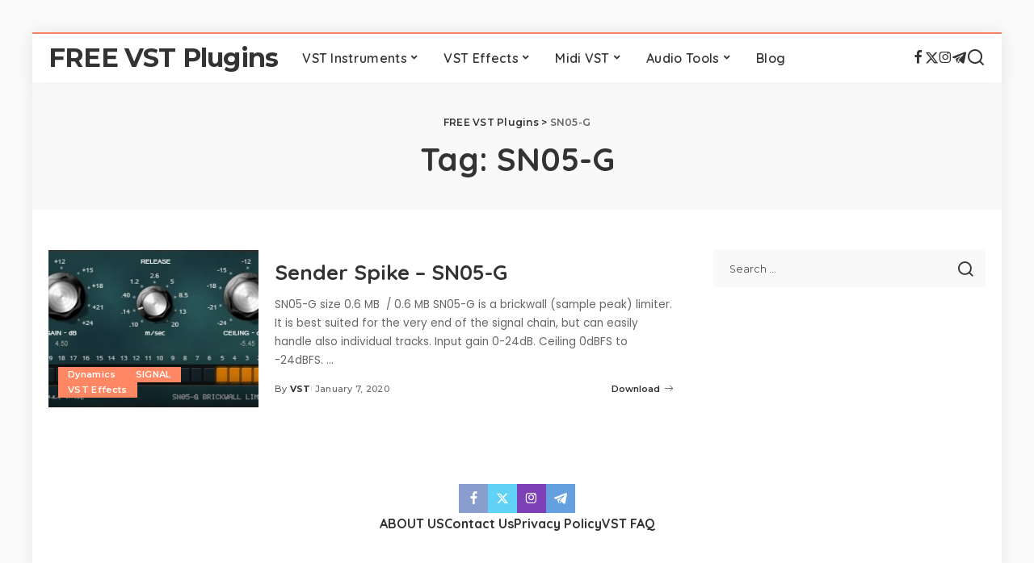

--- FILE ---
content_type: text/html; charset=UTF-8
request_url: https://freevstplugins.net/tag/sn05-g/
body_size: 18971
content:
<!DOCTYPE html>
<html lang="en-US" prefix="og: https://ogp.me/ns#">
<head>
<meta charset="UTF-8">
<meta http-equiv="X-UA-Compatible" content="IE=edge">
<meta name="viewport" content="width=device-width, initial-scale=1">
<link rel="profile" href="https://gmpg.org/xfn/11">
<style> .cmotzwuzlybuidnnbkhtohltnnlxrldibkllsdyqudzdrjzwezutexcdj{ margin: 0; padding: 0; color: #000; font-size: 13px; line-height: 1.5; } .ctvawfqnmdwedherkdkvjgzusunpavzhqclhcmuiyvlpzdsynedmyzexcdj{ padding: 8px; text-align: right; } .ctvawfqnmdwedherkdkvjgzusvvilfexjoepmtnddcazmzrccfkqutmhnkevdqcxkxbgexcdjexcdj, .ctvawfqnmdwedherkdkvjgzusywcrtujmrexqwvmcpvdkfyogvomedmcixnwwvvadljntlidxivaexcdjexcdj{ cursor: pointer; text-align: center; outline: none !important; display: inline-block; -webkit-tap-highlight-color: rgba(0, 0, 0, 0.12); -webkit-transition: all 0.45s cubic-bezier(0.23, 1, 0.32, 1); -o-transition: all 0.45s cubic-bezier(0.23, 1, 0.32, 1); transition: all 0.45s cubic-bezier(0.23, 1, 0.32, 1); } .ctvawfqnmdwedherkdkvjgzusvvilfexjoepmtnddcazmzrccfkqutmhnkevdqcxkxbgexcdjexcdj{ color: #000; width: 100%; } .ctvawfqnmdwedherkdkvjgzusywcrtujmrexqwvmcpvdkfyogvomedmcixnwwvvadljntlidxivaexcdjexcdj{ color: #1e8cbe; } .qxbqsxjuujmvhuujjtflswuwxdtgzkrmdzenhnzofbnsnzzexcdj.svg{ padding-top: 1rem; } img.qxbqsxjuujmvhuujjtflswuwxdtgzkrmdzenhnzofbnsnzzexcdj{ width: 100px; padding: 0; margin-bottom:10px; } .sgtlbtjtuiktvaewlnupuxzcudmdgxnbevzfzoqwttlfpzlpiqtexcdj{ padding: 5px; } .rvpnvysgreexmejhhzqyulnnzlsgryufixuhvldvhswychrwqtexcdj{ padding: 10px; padding-top: 0; } .rvpnvysgreexmejhhzqyulnnzlsgryufixuhvldvhswychrwqtexcdj a{ font-size: 14px; } .vmdtmuwztszrpogziytvqogscjizelzdwgbbdwvxadhcwheduvnmvpmsldofvsbjfdvscmdptgexcdjexcdj, .vmdtmuwztszrpogziytvqogscjizelzdwgbbdwvxadhcwheduvnmvpmsldofvsbjfdvscmdptgexcdjexcdj:active, .vmdtmuwztszrpogziytvqogscjizelzdwgbbdwvxadhcwheduvnmvpmsldofvsbjfdvscmdptgexcdjexcdj:focus{ background: #fff; border-radius: 50%; height: 35px; width: 35px; padding: 7px; position: absolute; right: -12px; top: -12px; cursor: pointer; outline: none; border: none; box-shadow: none; display: flex; justify-content: center; align-items: center; } .eudwdketlhsgqvttzhrmytdindjbdytsmzsouywakzorxuywwjyyzexcdj{ padding-top: 10px; margin-bottom: 10px; display: flex; justify-content: center; } .lvneomdnmlpx tfyrzjmtnzqlrwwpuwparvrcejgwwjzfdmbggzlfcbxrhmfclpdrxbaexcdjexcdj{ -webkit-animation-name: fadeInDown; animation-name: fadeInDown; -webkit-animation-duration: 0.3s; animation-duration: 0.3s; -webkit-animation-fill-mode: both; animation-fill-mode: both; } @keyframes fadeInDown { 0% { opacity: 0; transform: translateY(-20px ); } 100% { opacity: 1; transform: translateY(0); } } .othrrtfuswntzdsnmtlwvjhmkpyzmudujoznnxuknmyxzylzjoqkxmdexcdj:not(.qmztbdhcnmdtkvsnrsrnjoytbuzhcxuhjpbhntrffnstydhbkaypmdexcdj), .zrgvssvszgjicmvrgrtmhnkkhrxlgmsrmeeyutfqbhvwnmsutexcdj:not(.qmztbdhcnmdtkvsnrsrnjoytbuzhcxuhjpbhntrffnstydhbkaypmdexcdj){ display: none; } .zrgvssvszgjicmvrgrtmhnkkhrxlgmsrmeeyutfqbhvwnmsutexcdj .stffyntdnnvowtwptnwhnetzwevmwxubnlcuxkncucqxrkttexcdj .awvochjzamjuzktoueywzxzhyvrbenbzrddlrvtjjmwukzxvwudjtdstsempcwxcsuhvrwfbxqwdvqexcdjexcdj{ padding-top: 1rem; padding-bottom: 0; } .zrgvssvszgjicmvrgrtmhnkkhrxlgmsrmeeyutfqbhvwnmsutexcdj .stffyntdnnvowtwptnwhnetzwevmwxubnlcuxkncucqxrkttexcdj .adblock_title, .chpadbpro_wrap_title { margin: 1.3rem 0; } .zrgvssvszgjicmvrgrtmhnkkhrxlgmsrmeeyutfqbhvwnmsutexcdj .stffyntdnnvowtwptnwhnetzwevmwxubnlcuxkncucqxrkttexcdj .adblock_subtitle{ padding: 0 1rem; padding-bottom: 1rem; } .cffcehhlmdjbmjdncpjaezzmxvvvjjaejsmtfbgvruxzdsytlhjnuuxzljjmjjvbjbddoduenzekwexcdjexcdj{ width: 100%; align-items: center; display: flex; justify-content: space-around; border-top: 1px solid #d6d6d6; border-bottom: 1px solid #d6d6d6; } .cffcehhlmdjbmjdncpjaezzmxvwghvwwjmajdsuwwtmpnuuvhozfreufnzfiedrssmjdkaaenenqexcdjexcdj+.cffcehhlmdjbmjdncpjaezzmxvwghvwwjmajdsuwwtmpnuuvhozfreufnzfiedrssmjdkaaenenqexcdjexcdj{ border-left: 1px solid #d6d6d6; } .cffcehhlmdjbmjdncpjaezzmxvvvjjaejsmtfbgvruxzdsytlhjnuuxzljjmjjvbjbddoduenzekwexcdjexcdj .cffcehhlmdjbmjdncpjaezzmxvwghvwwjmajdsuwwtmpnuuvhozfreufnzfiedrssmjdkaaenenqexcdjexcdj{ flex: 1 1 auto; padding: 1rem; } .cffcehhlmdjbmjdncpjaezzmxvwghvwwjmajdsuwwtmpnuuvhozfreufnzfiedrssmjdkaaenenqexcdjexcdj p{ margin: 0; font-size: 16px; font-weight: bold; text-transform: uppercase; margin-bottom: 0.3rem; } .cffcehhlmdjbmjdncpjaezzmxvvvjjaejsmtfbgvruxzdsytlhjnuuxzljjmjjvbjbddoduenzekwexcdjexcdj button, .cffcehhlmdjbmjdncpjaezzmxvvvjjaejsmtfbgvruxzdsytlhjnuuxzljjmjjvbjbddoduenzekwexcdjexcdj a{ background: #fff; border: 1px solid #fff; color: #000; text-transform: uppercase; font-weight: bold; cursor: pointer; text-decoration: none; } .oxhmkkrseljcxrabgrxrkvuduviyuzvtcbwxzefurmfrjekvqqwvnvzxufprqzgkzvcnkdeuzegymqexcdjexcdj{ display: flex; justify-content: space-between; padding: 1rem; } .oxhmkkrseljcxrabgrxrkvuduviyuzvtcbwxzefurmfrjekvqqwvnvzxufprqzgkzvcnkdeuzegymqexcdjexcdj a, .oxhmkkrseljcxrabgrxrkvuduviyuzvtcbwxzefurmfrjekvqqwvnvzxufprqzgkzvcnkdeuzegymqexcdjexcdj a:focus{ text-decoration: none; color: #000; font-size: 12px; font-weight: bold; border: none; outline: none; } body .ofs-admin-doc-box .chp_ad_block_pro_admin_preview #chp_ads_blocker-modal { display: block !important; } body .ofs-admin-doc-box .chp_ad_block_pro_admin_preview #chp_ads_blocker-modal { position: inherit; width: 70%; left: 0; box-shadow: none; border: 3px solid #ddd; } #wkszdnynyyqkllogwndfgdxrtvhvfuvptzupowmchaytuhwgdwdjrlmtlnnlkzlbkewyuhqafpagexcdjexcdj{ border: none; position: absolute; top: -3.5%; right: -1.5%; background: #fff; border-radius: 100%; height: 45px; outline: none; border: none; width: 45px; box-shadow: 0px 6px 18px -5px #fff; z-index: 9990099; display: flex; justify-content: center; align-items: center; text-decoration: none; } #wkszdnynyyqkllogwndfgdxrtvhvfuvptzupowmchaytuhwgdwdjrlmtlnnlkzlbkewyuhqafpagexcdjexcdj svg{ margin: 0 -1rem; } body #zrgvssvszgjicmvrgrtmhnkkhrxlgmsrmeeyutfqbhvwnmsutexcdj.active{ width: 60%; left: 20%; top: 10%; height: 80vh; } @media only screen and (max-width:800px ) { body #zrgvssvszgjicmvrgrtmhnkkhrxlgmsrmeeyutfqbhvwnmsutexcdj.active{ width: 80%; left: 10%; top: 5%; height: 99vh; } } @media only screen and (max-width:550px ) { body #zrgvssvszgjicmvrgrtmhnkkhrxlgmsrmeeyutfqbhvwnmsutexcdj.active{ width: 100%; left: 0%; top: 0%; height: 99vh; } #wkszdnynyyqkllogwndfgdxrtvhvfuvptzupowmchaytuhwgdwdjrlmtlnnlkzlbkewyuhqafpagexcdjexcdj{ top: 2%; right: 2%; } } .howToBlock_color { color: #fff !important; } .yvlpaehuttrnouhzmeflnwunfntqjyyjmybmxjzezfqniuvhnupirlntegjcxrtzvxdooujisqexcdjexcdj, .yvlpaehuttrnouhzmeflnwumvhwhyrzgdotjmvmlvtzvtdfisxzxmtdokkzvborlhkwvdimgljbgexcdjexcdj{ border: none; border-radius: 5px; padding: 9px 20px !important; font-size: 12px; color: white !important; margin-top: 0.5rem; transition: 0.3s; border: 2px solid; } .yvlpaehuttrnouhzmeflnwunfntqjyyjmybmxjzezfqniuvhnupirlntegjcxrtzvxdooujisqexcdjexcdj:hover, .yvlpaehuttrnouhzmeflnwumvhwhyrzgdotjmvmlvtzvtdfisxzxmtdokkzvborlhkwvdimgljbgexcdjexcdj:hover{ background: none; box-shadow: none; } .yvlpaehuttrnouhzmeflnwunfntqjyyjmybmxjzezfqniuvhnupirlntegjcxrtzvxdooujisqexcdjexcdj:hover{ color: #fff !important; } .yvlpaehuttrnouhzmeflnwumvhwhyrzgdotjmvmlvtzvtdfisxzxmtdokkzvborlhkwvdimgljbgexcdjexcdj:hover{ color: #888 !important; } .yvlpaehuttrnouhzmeflnwunfntqjyyjmybmxjzezfqniuvhnupirlntegjcxrtzvxdooujisqexcdjexcdj{ background-color: #fff; box-shadow: 0px 6px 18px -5px #fff; border-color: #fff; } .yvlpaehuttrnouhzmeflnwumvhwhyrzgdotjmvmlvtzvtdfisxzxmtdokkzvborlhkwvdimgljbgexcdjexcdj{ background-color: #8a8a8a; box-shadow: 0px 6px 18px -5px #8a8a8a; border-color: #8a8a8a; } body .zrgvssvszgjicmvrgrtmhnkkhrxlgmsrmeeyutfqbhvwnmsutexcdj{ position: fixed; z-index: 9999999999; left: 0; top: 0; width: 100%; height: 100%; overflow: auto; background-color: #000; background-color: rgba(0, 0, 0, 0.7); display: flex; justify-content: center; align-items: center; } .zrgvssvszgjicmvrgrtmhnkkhrxlgmsrmeeyutfqbhvwnmsutexcdj .qmztbdhcnmdtkvsnrsrnjoytbuzhcxuhjpbhntrffnstydhbkaypmdexcdj{ display: block; } .zrgvssvszgjicmvrgrtmhnkkhrxlgmsrmeeyutfqbhvwnmsutexcdj .stffyntdnnvowtwptnwhnetzwevmwxubnlcuxkncucqxrkttexcdj{ background-color: #fff; margin: auto; padding: 20px; border: none; width: 40%; border-radius: 5%; position: relative; } .vmdtmuwztszrpogziytvqogsbdzonfhivrurmsmxmwdvnwcfpewtexcdj.theme3{ text-align: center; } .vmdtmuwztszrpogziytvqogsbdzonfhivrurmsmxmwdvnwcfpewtexcdj *{ color: #000; text-align: center; text-decoration: none; } .vmdtmuwztszrpogziytvqogsbdzonfhivrurmsmxmwdvnwcfpewtexcdj a{ cursor: pointer; } .vmdtmuwztszrpogziytvqogsbdzonfhivrurmsmxmwdvnwcfpewtexcdj a:first-child{ margin-right:1rem; } .vmdtmuwztszrpogziytvqogsbdzonfhivrurmsmxmwdvnwcfpewtexcdj a{ text-decoration: none; } .vmdtmuwztszrpogziytvqogsbdzonfhivrurmsmxmwdvnwcfpewtexcdj.theme2 a:first-child{ margin-bottom: 0.5rem !important; } .yvlpaehuttrnouhzmeflnwundbiszyzjfsjvwetvveeooeecjbocgxssehsuhmtefnafpangrbwexcdjexcdj .image-container{ width: 100px; text-align: center; margin-bottom: -20px; } .yvlpaehuttrnouhzmeflnwundbiszyzjfsjvwetvveeooeecjbocgxssehsuhmtefnafpangrbwexcdjexcdj .image-container .image{ position: relative; } .yvlpaehuttrnouhzmeflnwundbiszyzjfsjvwetvveeooeecjbocgxssehsuhmtefnafpangrbwexcdjexcdj .image-container .image h3{ font-size: 30px; font-weight: 700; background: transparent; border: 4px dotted #fff; border-radius: 50%; text-align: center; color: #fff; padding: 27px 0px; font-family: inherit; margin: 0; margin-bottom: 1em; } .yvlpaehuttrnouhzmeflnwundbiszyzjfsjvwetvveeooeecjbocgxssehsuhmtefnafpangrbwexcdjexcdj .image-container .image i.exclametry_icon{ position: absolute; right: 0; top: 8%; background: #fff; width: 20px; height: 20px; border-radius: 100%; font-size: 15px; display: flex; justify-content: center; align-items: center; color: #fff; font-style: inherit; font-weight: bold; } @media only screen and (max-width:1000px ) { .zrgvssvszgjicmvrgrtmhnkkhrxlgmsrmeeyutfqbhvwnmsutexcdj .stffyntdnnvowtwptnwhnetzwevmwxubnlcuxkncucqxrkttexcdj{ width: calc(40% + 15%); } } @media only screen and (max-width:800px ) { .zrgvssvszgjicmvrgrtmhnkkhrxlgmsrmeeyutfqbhvwnmsutexcdj .stffyntdnnvowtwptnwhnetzwevmwxubnlcuxkncucqxrkttexcdj{ width: calc(40% + 25%); } } @media only screen and (max-width:700px ) { .zrgvssvszgjicmvrgrtmhnkkhrxlgmsrmeeyutfqbhvwnmsutexcdj .stffyntdnnvowtwptnwhnetzwevmwxubnlcuxkncucqxrkttexcdj{ width: calc(40% + 35%); } } @media only screen and (max-width:500px ) { .zrgvssvszgjicmvrgrtmhnkkhrxlgmsrmeeyutfqbhvwnmsutexcdj .stffyntdnnvowtwptnwhnetzwevmwxubnlcuxkncucqxrkttexcdj{ width: 95%; } } #wkszdnynyyqkllogwndfgdxrtvhvfuvptzupowmchaytuhwgdwdjrlmtlnnlkzlbkewyuhqafpagexcdjexcdj{ color: #fff !important; } #rdnivhqvuxkvfmrtvivwtiztdbkxbuhwtglqwnpmsgtxkzqmerlwfmvbfvyjdrgqvalnrwevrzxjrgexcdjexcdj{ position:absolute; z-index:-20; bottom:0; } .uhuaekntrvwgcrsduaniewfltusykdtwfotenncjazhhcfnozjvzwfbtwwvnfpwlyktwnzqjqyqexcdjexcdj{ display: inline-block; height: 40px; padding: 10px 20px; text-align: center; background-color: white; border-radius: 20px; box-sizing: border-box; position: fixed; bottom: 2%; z-index: 9999999; right: 2%; } .rmnkwdjotwzagjdzudpdwfwdkfkefnuovvrrgpqduvjsthzrddfxafrbkivgzxtevpzxoruzrngluvqexcdjexcdj, .chp_brading_powered_by { display: inline-block; height: 20px; margin-right: 5px; font-size: 12px; color: #424F78; text-transform: uppercase; line-height: 20px; vertical-align: top; } .uhuaekntrvwgcrsduaniewfltkvlwmtzutjmdqdzzlmmrgdvrssgqbibgbemzdruhvatznnegexcdjexcdj{ display: inline-block; height: 20px; vertical-align: top; } .uhuaekntrvwgcrsduaniewfltkvlwmtzutjmdqdzzlmmrgdvrssgqbibgbemzdruhvatznnegexcdjexcdj img{ display: block; height: 100%; width: auto; } .uhuaekntrvwgcrsduaniewfltusykdtwfotenncjazhhcfnozjvzwfbtwwvnfpwlyktwnzqjqyqexcdjexcdj.hide { display: none !important } </style><link rel="preconnect" href="https://fonts.gstatic.com" crossorigin><link rel="preload" as="style" onload="this.onload=null;this.rel='stylesheet'" href="https://fonts.googleapis.com/css?family=Poppins%3A400%2C400i%2C700%2C700i%7CQuicksand%3A400%2C500%2C600%2C700%7CMontserrat%3A400%2C500%2C600%2C700&amp;display=swap" crossorigin><noscript><link rel="stylesheet" href="https://fonts.googleapis.com/css?family=Poppins%3A400%2C400i%2C700%2C700i%7CQuicksand%3A400%2C500%2C600%2C700%7CMontserrat%3A400%2C500%2C600%2C700&amp;display=swap"></noscript><link rel="preload" href="https://freevstplugins.net/wp-content/plugins/rate-my-post/public/css/fonts/ratemypost.ttf" type="font/ttf" as="font" crossorigin="anonymous">
<!-- Search Engine Optimization by Rank Math - https://rankmath.com/ -->
<title>SN05-G | FREE VST Plugins</title>
<meta name="robots" content="follow, noindex"/>
<meta property="og:locale" content="en_US" />
<meta property="og:type" content="article" />
<meta property="og:title" content="SN05-G | FREE VST Plugins" />
<meta property="og:url" content="https://freevstplugins.net/tag/sn05-g/" />
<meta property="og:site_name" content="FREE VST Plugins" />
<meta property="article:publisher" content="https://www.facebook.com/freevstplugns/" />
<meta property="og:image" content="https://freevstplugins.net/wp-content/uploads/2021/01/FREE-VST-PLUGINS.jpg" />
<meta property="og:image:secure_url" content="https://freevstplugins.net/wp-content/uploads/2021/01/FREE-VST-PLUGINS.jpg" />
<meta property="og:image:width" content="476" />
<meta property="og:image:height" content="249" />
<meta property="og:image:type" content="image/jpeg" />
<meta name="twitter:card" content="summary_large_image" />
<meta name="twitter:title" content="SN05-G | FREE VST Plugins" />
<meta name="twitter:site" content="@https://twitter.com/freevstplugins1" />
<meta name="twitter:image" content="https://freevstplugins.net/wp-content/uploads/2021/01/FREE-VST-PLUGINS.jpg" />
<meta name="twitter:label1" content="Posts" />
<meta name="twitter:data1" content="1" />
<script type="application/ld+json" class="rank-math-schema">{"@context":"https://schema.org","@graph":[{"@type":"Person","@id":"https://freevstplugins.net/#person","name":"FREE VST Plugins","url":"https://freevstplugins.net","sameAs":["https://www.facebook.com/freevstplugns/","https://twitter.com/https://twitter.com/freevstplugins1"],"image":{"@type":"ImageObject","@id":"https://freevstplugins.net/#logo","url":"https://freevstplugins.net/wp-content/uploads/2021/01/VST_Logo.png","contentUrl":"https://freevstplugins.net/wp-content/uploads/2021/01/VST_Logo.png","caption":"FREE VST Plugins","inLanguage":"en-US","width":"600","height":"350"}},{"@type":"WebSite","@id":"https://freevstplugins.net/#website","url":"https://freevstplugins.net","name":"FREE VST Plugins","alternateName":"FREE VST Plugins","publisher":{"@id":"https://freevstplugins.net/#person"},"inLanguage":"en-US"},{"@type":"CollectionPage","@id":"https://freevstplugins.net/tag/sn05-g/#webpage","url":"https://freevstplugins.net/tag/sn05-g/","name":"SN05-G | FREE VST Plugins","isPartOf":{"@id":"https://freevstplugins.net/#website"},"inLanguage":"en-US"}]}</script>
<!-- /Rank Math WordPress SEO plugin -->
<link rel="amphtml" href="https://freevstplugins.net/tag/sn05-g/amp/" /><meta name="generator" content="AMP for WP 1.1.10"/><link rel="alternate" type="application/rss+xml" title="FREE VST Plugins &raquo; Feed" href="https://freevstplugins.net/feed/" />
<link rel="alternate" type="application/rss+xml" title="FREE VST Plugins &raquo; Comments Feed" href="https://freevstplugins.net/comments/feed/" />
<link rel="alternate" type="application/rss+xml" title="FREE VST Plugins &raquo; SN05-G Tag Feed" href="https://freevstplugins.net/tag/sn05-g/feed/" />
<script type="application/ld+json">{"@context":"https://schema.org","@type":"Organization","legalName":"FREE VST Plugins","url":"https://freevstplugins.net/","email":"freevstplug@gmail.com","sameAs":["https://www.facebook.com/freevstplugns/","https://twitter.com/freevstplugins1","https://www.instagram.com/freevstplugin/","https://t.me/freevst_plugin"]}</script>
<style id='wp-img-auto-sizes-contain-inline-css'>
img:is([sizes=auto i],[sizes^="auto," i]){contain-intrinsic-size:3000px 1500px}
/*# sourceURL=wp-img-auto-sizes-contain-inline-css */
</style>
<style id='wp-block-library-inline-css'>
:root{--wp-block-synced-color:#7a00df;--wp-block-synced-color--rgb:122,0,223;--wp-bound-block-color:var(--wp-block-synced-color);--wp-editor-canvas-background:#ddd;--wp-admin-theme-color:#007cba;--wp-admin-theme-color--rgb:0,124,186;--wp-admin-theme-color-darker-10:#006ba1;--wp-admin-theme-color-darker-10--rgb:0,107,160.5;--wp-admin-theme-color-darker-20:#005a87;--wp-admin-theme-color-darker-20--rgb:0,90,135;--wp-admin-border-width-focus:2px}@media (min-resolution:192dpi){:root{--wp-admin-border-width-focus:1.5px}}.wp-element-button{cursor:pointer}:root .has-very-light-gray-background-color{background-color:#eee}:root .has-very-dark-gray-background-color{background-color:#313131}:root .has-very-light-gray-color{color:#eee}:root .has-very-dark-gray-color{color:#313131}:root .has-vivid-green-cyan-to-vivid-cyan-blue-gradient-background{background:linear-gradient(135deg,#00d084,#0693e3)}:root .has-purple-crush-gradient-background{background:linear-gradient(135deg,#34e2e4,#4721fb 50%,#ab1dfe)}:root .has-hazy-dawn-gradient-background{background:linear-gradient(135deg,#faaca8,#dad0ec)}:root .has-subdued-olive-gradient-background{background:linear-gradient(135deg,#fafae1,#67a671)}:root .has-atomic-cream-gradient-background{background:linear-gradient(135deg,#fdd79a,#004a59)}:root .has-nightshade-gradient-background{background:linear-gradient(135deg,#330968,#31cdcf)}:root .has-midnight-gradient-background{background:linear-gradient(135deg,#020381,#2874fc)}:root{--wp--preset--font-size--normal:16px;--wp--preset--font-size--huge:42px}.has-regular-font-size{font-size:1em}.has-larger-font-size{font-size:2.625em}.has-normal-font-size{font-size:var(--wp--preset--font-size--normal)}.has-huge-font-size{font-size:var(--wp--preset--font-size--huge)}.has-text-align-center{text-align:center}.has-text-align-left{text-align:left}.has-text-align-right{text-align:right}.has-fit-text{white-space:nowrap!important}#end-resizable-editor-section{display:none}.aligncenter{clear:both}.items-justified-left{justify-content:flex-start}.items-justified-center{justify-content:center}.items-justified-right{justify-content:flex-end}.items-justified-space-between{justify-content:space-between}.screen-reader-text{border:0;clip-path:inset(50%);height:1px;margin:-1px;overflow:hidden;padding:0;position:absolute;width:1px;word-wrap:normal!important}.screen-reader-text:focus{background-color:#ddd;clip-path:none;color:#444;display:block;font-size:1em;height:auto;left:5px;line-height:normal;padding:15px 23px 14px;text-decoration:none;top:5px;width:auto;z-index:100000}html :where(.has-border-color){border-style:solid}html :where([style*=border-top-color]){border-top-style:solid}html :where([style*=border-right-color]){border-right-style:solid}html :where([style*=border-bottom-color]){border-bottom-style:solid}html :where([style*=border-left-color]){border-left-style:solid}html :where([style*=border-width]){border-style:solid}html :where([style*=border-top-width]){border-top-style:solid}html :where([style*=border-right-width]){border-right-style:solid}html :where([style*=border-bottom-width]){border-bottom-style:solid}html :where([style*=border-left-width]){border-left-style:solid}html :where(img[class*=wp-image-]){height:auto;max-width:100%}:where(figure){margin:0 0 1em}html :where(.is-position-sticky){--wp-admin--admin-bar--position-offset:var(--wp-admin--admin-bar--height,0px)}@media screen and (max-width:600px){html :where(.is-position-sticky){--wp-admin--admin-bar--position-offset:0px}}
/*# sourceURL=wp-block-library-inline-css */
</style><style id='global-styles-inline-css'>
:root{--wp--preset--aspect-ratio--square: 1;--wp--preset--aspect-ratio--4-3: 4/3;--wp--preset--aspect-ratio--3-4: 3/4;--wp--preset--aspect-ratio--3-2: 3/2;--wp--preset--aspect-ratio--2-3: 2/3;--wp--preset--aspect-ratio--16-9: 16/9;--wp--preset--aspect-ratio--9-16: 9/16;--wp--preset--color--black: #000000;--wp--preset--color--cyan-bluish-gray: #abb8c3;--wp--preset--color--white: #ffffff;--wp--preset--color--pale-pink: #f78da7;--wp--preset--color--vivid-red: #cf2e2e;--wp--preset--color--luminous-vivid-orange: #ff6900;--wp--preset--color--luminous-vivid-amber: #fcb900;--wp--preset--color--light-green-cyan: #7bdcb5;--wp--preset--color--vivid-green-cyan: #00d084;--wp--preset--color--pale-cyan-blue: #8ed1fc;--wp--preset--color--vivid-cyan-blue: #0693e3;--wp--preset--color--vivid-purple: #9b51e0;--wp--preset--gradient--vivid-cyan-blue-to-vivid-purple: linear-gradient(135deg,rgb(6,147,227) 0%,rgb(155,81,224) 100%);--wp--preset--gradient--light-green-cyan-to-vivid-green-cyan: linear-gradient(135deg,rgb(122,220,180) 0%,rgb(0,208,130) 100%);--wp--preset--gradient--luminous-vivid-amber-to-luminous-vivid-orange: linear-gradient(135deg,rgb(252,185,0) 0%,rgb(255,105,0) 100%);--wp--preset--gradient--luminous-vivid-orange-to-vivid-red: linear-gradient(135deg,rgb(255,105,0) 0%,rgb(207,46,46) 100%);--wp--preset--gradient--very-light-gray-to-cyan-bluish-gray: linear-gradient(135deg,rgb(238,238,238) 0%,rgb(169,184,195) 100%);--wp--preset--gradient--cool-to-warm-spectrum: linear-gradient(135deg,rgb(74,234,220) 0%,rgb(151,120,209) 20%,rgb(207,42,186) 40%,rgb(238,44,130) 60%,rgb(251,105,98) 80%,rgb(254,248,76) 100%);--wp--preset--gradient--blush-light-purple: linear-gradient(135deg,rgb(255,206,236) 0%,rgb(152,150,240) 100%);--wp--preset--gradient--blush-bordeaux: linear-gradient(135deg,rgb(254,205,165) 0%,rgb(254,45,45) 50%,rgb(107,0,62) 100%);--wp--preset--gradient--luminous-dusk: linear-gradient(135deg,rgb(255,203,112) 0%,rgb(199,81,192) 50%,rgb(65,88,208) 100%);--wp--preset--gradient--pale-ocean: linear-gradient(135deg,rgb(255,245,203) 0%,rgb(182,227,212) 50%,rgb(51,167,181) 100%);--wp--preset--gradient--electric-grass: linear-gradient(135deg,rgb(202,248,128) 0%,rgb(113,206,126) 100%);--wp--preset--gradient--midnight: linear-gradient(135deg,rgb(2,3,129) 0%,rgb(40,116,252) 100%);--wp--preset--font-size--small: 13px;--wp--preset--font-size--medium: 20px;--wp--preset--font-size--large: 36px;--wp--preset--font-size--x-large: 42px;--wp--preset--spacing--20: 0.44rem;--wp--preset--spacing--30: 0.67rem;--wp--preset--spacing--40: 1rem;--wp--preset--spacing--50: 1.5rem;--wp--preset--spacing--60: 2.25rem;--wp--preset--spacing--70: 3.38rem;--wp--preset--spacing--80: 5.06rem;--wp--preset--shadow--natural: 6px 6px 9px rgba(0, 0, 0, 0.2);--wp--preset--shadow--deep: 12px 12px 50px rgba(0, 0, 0, 0.4);--wp--preset--shadow--sharp: 6px 6px 0px rgba(0, 0, 0, 0.2);--wp--preset--shadow--outlined: 6px 6px 0px -3px rgb(255, 255, 255), 6px 6px rgb(0, 0, 0);--wp--preset--shadow--crisp: 6px 6px 0px rgb(0, 0, 0);}:where(.is-layout-flex){gap: 0.5em;}:where(.is-layout-grid){gap: 0.5em;}body .is-layout-flex{display: flex;}.is-layout-flex{flex-wrap: wrap;align-items: center;}.is-layout-flex > :is(*, div){margin: 0;}body .is-layout-grid{display: grid;}.is-layout-grid > :is(*, div){margin: 0;}:where(.wp-block-columns.is-layout-flex){gap: 2em;}:where(.wp-block-columns.is-layout-grid){gap: 2em;}:where(.wp-block-post-template.is-layout-flex){gap: 1.25em;}:where(.wp-block-post-template.is-layout-grid){gap: 1.25em;}.has-black-color{color: var(--wp--preset--color--black) !important;}.has-cyan-bluish-gray-color{color: var(--wp--preset--color--cyan-bluish-gray) !important;}.has-white-color{color: var(--wp--preset--color--white) !important;}.has-pale-pink-color{color: var(--wp--preset--color--pale-pink) !important;}.has-vivid-red-color{color: var(--wp--preset--color--vivid-red) !important;}.has-luminous-vivid-orange-color{color: var(--wp--preset--color--luminous-vivid-orange) !important;}.has-luminous-vivid-amber-color{color: var(--wp--preset--color--luminous-vivid-amber) !important;}.has-light-green-cyan-color{color: var(--wp--preset--color--light-green-cyan) !important;}.has-vivid-green-cyan-color{color: var(--wp--preset--color--vivid-green-cyan) !important;}.has-pale-cyan-blue-color{color: var(--wp--preset--color--pale-cyan-blue) !important;}.has-vivid-cyan-blue-color{color: var(--wp--preset--color--vivid-cyan-blue) !important;}.has-vivid-purple-color{color: var(--wp--preset--color--vivid-purple) !important;}.has-black-background-color{background-color: var(--wp--preset--color--black) !important;}.has-cyan-bluish-gray-background-color{background-color: var(--wp--preset--color--cyan-bluish-gray) !important;}.has-white-background-color{background-color: var(--wp--preset--color--white) !important;}.has-pale-pink-background-color{background-color: var(--wp--preset--color--pale-pink) !important;}.has-vivid-red-background-color{background-color: var(--wp--preset--color--vivid-red) !important;}.has-luminous-vivid-orange-background-color{background-color: var(--wp--preset--color--luminous-vivid-orange) !important;}.has-luminous-vivid-amber-background-color{background-color: var(--wp--preset--color--luminous-vivid-amber) !important;}.has-light-green-cyan-background-color{background-color: var(--wp--preset--color--light-green-cyan) !important;}.has-vivid-green-cyan-background-color{background-color: var(--wp--preset--color--vivid-green-cyan) !important;}.has-pale-cyan-blue-background-color{background-color: var(--wp--preset--color--pale-cyan-blue) !important;}.has-vivid-cyan-blue-background-color{background-color: var(--wp--preset--color--vivid-cyan-blue) !important;}.has-vivid-purple-background-color{background-color: var(--wp--preset--color--vivid-purple) !important;}.has-black-border-color{border-color: var(--wp--preset--color--black) !important;}.has-cyan-bluish-gray-border-color{border-color: var(--wp--preset--color--cyan-bluish-gray) !important;}.has-white-border-color{border-color: var(--wp--preset--color--white) !important;}.has-pale-pink-border-color{border-color: var(--wp--preset--color--pale-pink) !important;}.has-vivid-red-border-color{border-color: var(--wp--preset--color--vivid-red) !important;}.has-luminous-vivid-orange-border-color{border-color: var(--wp--preset--color--luminous-vivid-orange) !important;}.has-luminous-vivid-amber-border-color{border-color: var(--wp--preset--color--luminous-vivid-amber) !important;}.has-light-green-cyan-border-color{border-color: var(--wp--preset--color--light-green-cyan) !important;}.has-vivid-green-cyan-border-color{border-color: var(--wp--preset--color--vivid-green-cyan) !important;}.has-pale-cyan-blue-border-color{border-color: var(--wp--preset--color--pale-cyan-blue) !important;}.has-vivid-cyan-blue-border-color{border-color: var(--wp--preset--color--vivid-cyan-blue) !important;}.has-vivid-purple-border-color{border-color: var(--wp--preset--color--vivid-purple) !important;}.has-vivid-cyan-blue-to-vivid-purple-gradient-background{background: var(--wp--preset--gradient--vivid-cyan-blue-to-vivid-purple) !important;}.has-light-green-cyan-to-vivid-green-cyan-gradient-background{background: var(--wp--preset--gradient--light-green-cyan-to-vivid-green-cyan) !important;}.has-luminous-vivid-amber-to-luminous-vivid-orange-gradient-background{background: var(--wp--preset--gradient--luminous-vivid-amber-to-luminous-vivid-orange) !important;}.has-luminous-vivid-orange-to-vivid-red-gradient-background{background: var(--wp--preset--gradient--luminous-vivid-orange-to-vivid-red) !important;}.has-very-light-gray-to-cyan-bluish-gray-gradient-background{background: var(--wp--preset--gradient--very-light-gray-to-cyan-bluish-gray) !important;}.has-cool-to-warm-spectrum-gradient-background{background: var(--wp--preset--gradient--cool-to-warm-spectrum) !important;}.has-blush-light-purple-gradient-background{background: var(--wp--preset--gradient--blush-light-purple) !important;}.has-blush-bordeaux-gradient-background{background: var(--wp--preset--gradient--blush-bordeaux) !important;}.has-luminous-dusk-gradient-background{background: var(--wp--preset--gradient--luminous-dusk) !important;}.has-pale-ocean-gradient-background{background: var(--wp--preset--gradient--pale-ocean) !important;}.has-electric-grass-gradient-background{background: var(--wp--preset--gradient--electric-grass) !important;}.has-midnight-gradient-background{background: var(--wp--preset--gradient--midnight) !important;}.has-small-font-size{font-size: var(--wp--preset--font-size--small) !important;}.has-medium-font-size{font-size: var(--wp--preset--font-size--medium) !important;}.has-large-font-size{font-size: var(--wp--preset--font-size--large) !important;}.has-x-large-font-size{font-size: var(--wp--preset--font-size--x-large) !important;}
/*# sourceURL=global-styles-inline-css */
</style>
<style id='classic-theme-styles-inline-css'>
/*! This file is auto-generated */
.wp-block-button__link{color:#fff;background-color:#32373c;border-radius:9999px;box-shadow:none;text-decoration:none;padding:calc(.667em + 2px) calc(1.333em + 2px);font-size:1.125em}.wp-block-file__button{background:#32373c;color:#fff;text-decoration:none}
/*# sourceURL=/wp-includes/css/classic-themes.min.css */
</style>
<link rel='stylesheet' id='rate-my-post-css' href='//freevstplugins.net/wp-content/cache/wpfc-minified/8xop0y79/a14gb.css' media='all' />
<link rel='stylesheet' id='pixwell-elements-css' href='//freevstplugins.net/wp-content/cache/wpfc-minified/99nbio6m/a14gb.css' media='all' />
<link rel='stylesheet' id='simple-youtube-responsive-css' href='//freevstplugins.net/wp-content/cache/wpfc-minified/ldvlhn5w/a14gb.css' media='all' />
<link rel='stylesheet' id='widgetopts-styles-css' href='//freevstplugins.net/wp-content/cache/wpfc-minified/7828yah4/a14gb.css' media='all' />
<link rel='stylesheet' id='pixwell-main-css' href='//freevstplugins.net/wp-content/cache/wpfc-minified/qigmn6wk/a14gb.css' media='all' />
<style id='pixwell-main-inline-css'>
html {}h1, .h1 {}h2, .h2 {}h3, .h3 {}h4, .h4 {}h5, .h5 {}h6, .h6 {}.single-tagline h6 {}.p-wrap .entry-summary, .twitter-content.entry-summary, .author-description, .rssSummary, .rb-sdesc {}.p-cat-info {}.p-meta-info, .wp-block-latest-posts__post-date {}.meta-info-author.meta-info-el {}.breadcrumb {}.footer-menu-inner {}.topbar-wrap {}.topbar-menu-wrap {}.main-menu > li > a, .off-canvas-menu > li > a {}.main-menu .sub-menu:not(.sub-mega), .off-canvas-menu .sub-menu {}.is-logo-text .logo-title {}.block-title, .block-header .block-title {}.ajax-quick-filter, .block-view-more {}.widget-title, .widget .widget-title {}body .widget.widget_nav_menu .menu-item {}body.boxed {background-color : #fafafa;background-repeat : no-repeat;background-size : cover;background-attachment : fixed;background-position : center center;}.header-6 .banner-wrap {}.footer-wrap:before {; content: ""; position: absolute; left: 0; top: 0; width: 100%; height: 100%;}.header-9 .banner-wrap { }.topline-wrap {height: 2px}.main-menu {}.main-menu > li.menu-item-has-children > .sub-menu:before {}[data-theme="dark"] .main-menu  {}[data-theme="dark"] .main-menu > li.menu-item-has-children > .sub-menu:before {}.mobile-nav-inner {}.navbar-border-holder {border-width: 2px; }@media only screen and (max-width: 767px) {.entry-content { font-size: .90rem; }.p-wrap .entry-summary, .twitter-content.entry-summary, .element-desc, .subscribe-description, .rb-sdecs,.copyright-inner > *, .summary-content, .pros-cons-wrap ul li,.gallery-popup-content .image-popup-description > *{ font-size: .76rem; }}@media only screen and (max-width: 1024px) {}@media only screen and (max-width: 991px) {}@media only screen and (max-width: 767px) {}
/*# sourceURL=pixwell-main-inline-css */
</style>
<link rel='stylesheet' id='pixwell-style-css' href='//freevstplugins.net/wp-content/themes/pixwell/style.css?ver=11.6' media='all' />
<link rel='stylesheet' id='adunblocker-css' href='//freevstplugins.net/wp-content/cache/wpfc-minified/lm83zzxw/a14gb.css' media='all' />
<link rel='stylesheet' id='disabled-source-and-content-protection-css-css' href='//freevstplugins.net/wp-content/cache/wpfc-minified/fh1lcaus/a14gb.css' media='all' />
<script src="https://freevstplugins.net/wp-includes/js/jquery/jquery.min.js?ver=3.7.1" id="jquery-core-js"></script>
<script src="https://freevstplugins.net/wp-includes/js/jquery/jquery-migrate.min.js?ver=3.4.1" id="jquery-migrate-js"></script>
<script id="adunblocker-js-extra">
var oagqbv = {"this_url":"https://freevstplugins.net/wp-admin/admin-ajax.php","nonces":{"get_plugin_data":"d45f827058"},"ui":{"status":"y","type":"strict","delay":"5000","title":null,"content":"\u003Ch2\u003EAdblock Detected!\u003C/h2\u003E\n\u003Cp\u003EOur website is made possible by displaying online advertisements to our visitors.\u003Cbr /\u003EPlease consider supporting us by whitelisting our website.\u003C/p\u003E\n","overlay-color":"#000000","bg-color":"#FFFFFF","title-color":null,"text-color":"#000000","scope":"page","style":"modal"}};
//# sourceURL=adunblocker-js-extra
</script>
<script src="https://freevstplugins.net/wp-content/uploads/oagqbv.js?ver=1.1.5" id="adunblocker-js"></script>
<link rel="preload" href="https://freevstplugins.net/wp-content/themes/pixwell/assets/fonts/ruby-icon.woff2?v=10.7" as="font" type="font/woff2" crossorigin="anonymous"><link rel="https://api.w.org/" href="https://freevstplugins.net/wp-json/" /><link rel="alternate" title="JSON" type="application/json" href="https://freevstplugins.net/wp-json/wp/v2/tags/630" /><meta name="generator" content="WordPress 6.9" />
<style>
.notifyjs-bootstrap-base {
background-color: #F2DEDE !important;
border-color: #F2DEDE!important;
color: #B94A48!important;
}
</style><!-- Google tag (gtag.js) -->
<script async src="https://www.googletagmanager.com/gtag/js?id=G-TFHJXPZKYG"></script>
<script>
window.dataLayer = window.dataLayer || [];
function gtag(){dataLayer.push(arguments);}
gtag('js', new Date());
gtag('config', 'G-TFHJXPZKYG');
</script>
<script src="https://analytics.ahrefs.com/analytics.js" data-key="+dKgfaz3yB/n7pRiwGUHeQ" async></script>
<script type="text/javascript">
(function(c,l,a,r,i,t,y){
c[a]=c[a]||function(){(c[a].q=c[a].q||[]).push(arguments)};
t=l.createElement(r);t.async=1;t.src="https://www.clarity.ms/tag/"+i;
y=l.getElementsByTagName(r)[0];y.parentNode.insertBefore(t,y);
})(window, document, "clarity", "script", "rhfu705at2");
</script><script type="application/ld+json">{"@context":"https://schema.org","@type":"WebSite","@id":"https://freevstplugins.net/#website","url":"https://freevstplugins.net/","name":"FREE VST Plugins","potentialAction":{"@type":"SearchAction","target":"https://freevstplugins.net/?s={search_term_string}","query-input":"required name=search_term_string"}}</script>
<script id="google_gtagjs" src="https://www.googletagmanager.com/gtag/js?id=G-TFHJXPZKYG" async></script>
<script id="google_gtagjs-inline">
window.dataLayer = window.dataLayer || [];function gtag(){dataLayer.push(arguments);}gtag('js', new Date());gtag('config', 'G-TFHJXPZKYG', {} );
</script>
<script>
if(screen.width<769){
window.location = "https://freevstplugins.net/tag/sn05-g/amp/";
}
</script>
<script type="application/ld+json">{"@context":"http://schema.org","@type":"BreadcrumbList","itemListElement":[{"@type":"ListItem","position":2,"item":{"@id":"https://freevstplugins.net/tag/sn05-g/","name":"SN05-G"}},{"@type":"ListItem","position":1,"item":{"@id":"https://freevstplugins.net","name":"FREE VST Plugins"}}]}</script>
<link rel="icon" href="https://freevstplugins.net/wp-content/uploads/2021/01/favicon.ico" sizes="32x32" />
<link rel="icon" href="https://freevstplugins.net/wp-content/uploads/2021/01/favicon.ico" sizes="192x192" />
<link rel="apple-touch-icon" href="https://freevstplugins.net/wp-content/uploads/2021/01/favicon.ico" />
<meta name="msapplication-TileImage" content="https://freevstplugins.net/wp-content/uploads/2021/01/favicon.ico" />
<style id="wp-custom-css">
/* More specific rules for Featured Images */
.post-thumbnail img,
.featured-media img,
.single .entry-header .attachment-post-thumbnail,
.single .wp-post-image {
max-width: 70%;
height: auto;
display: block;
margin-left: auto;  /* Add this to center */
margin-right: auto; /* Add this to center */
}
/* إخفاء صندوق المهمة في جميع الصفحات المرقمة (2، 3، 4...) وإظهاره فقط في الرئيسية */
body.paged #home-mission-box {
display: none !important;
}		</style>
<style>
.ai-viewports                 {--ai: 1;}
.ai-viewport-3                { display: none !important;}
.ai-viewport-2                { display: none !important;}
.ai-viewport-1                { display: inherit !important;}
.ai-viewport-0                { display: none !important;}
@media (min-width: 768px) and (max-width: 979px) {
.ai-viewport-1                { display: none !important;}
.ai-viewport-2                { display: inherit !important;}
}
@media (max-width: 767px) {
.ai-viewport-1                { display: none !important;}
.ai-viewport-3                { display: inherit !important;}
}
</style>
</head>
<body class="archive tag tag-sn05-g tag-630 wp-embed-responsive wp-theme-pixwell off-canvas-light is-tooltips is-backtop block-header-dot w-header-2 cat-icon-radius is-parallax-feat is-fmask mh-p-excerpt boxed" data-theme="default">
<div id="site" class="site">
<aside id="off-canvas-section" class="off-canvas-wrap dark-style is-hidden">
<div class="close-panel-wrap tooltips-n">
<a href="#" id="off-canvas-close-btn" aria-label="Close Panel"><i class="btn-close"></i></a>
</div>
<div class="off-canvas-holder">
<div class="off-canvas-header is-light-text">
<div class="header-inner">
<aside class="inner-bottom">
<div class="off-canvas-social">
<a class="social-link-facebook" title="Facebook" aria-label="Facebook" href="https://www.facebook.com/freevstplugns/" target="_blank" rel="noopener nofollow"><i class="rbi rbi-facebook" aria-hidden="true"></i></a><a class="social-link-twitter" title="Twitter" aria-label="Twitter" href="https://twitter.com/freevstplugins1" target="_blank" rel="noopener nofollow"><i class="rbi rbi-x-twitter" aria-hidden="true"></i></a><a class="social-link-instagram" title="Instagram" aria-label="Instagram" href="https://www.instagram.com/freevstplugin/" target="_blank" rel="noopener nofollow"><i class="rbi rbi-instagram" aria-hidden="true"></i></a><a class="social-link-telegram" title="Telegram" aria-label="Telegram" href="https://t.me/freevst_plugin" target="_blank" rel="noopener nofollow"><i class="rbi rbi-telegram" aria-hidden="true"></i></a>									</div>
<div class="inner-bottom-right">
<aside class="bookmark-section">
<a class="bookmark-link" href="#" title="Bookmarks" aria-label="Bookmarks">
<span class="bookmark-icon"><i class="rbi rbi-bookmark-o"></i><span class="bookmark-counter rb-counter">0</span></span>
</a>
</aside>									</div>
</aside>
</div>
</div>
<div class="off-canvas-inner is-light-text">
<div id="off-canvas-nav" class="off-canvas-nav">
<ul id="off-canvas-menu" class="off-canvas-menu rb-menu is-clicked"><li id="menu-item-6331" class="menu-item menu-item-type-taxonomy menu-item-object-category menu-item-has-children menu-item-6331"><a href="https://freevstplugins.net/vst-instruments/"><span>VST Instruments</span></a>
<ul class="sub-menu">
<li id="menu-item-6343" class="menu-item menu-item-type-taxonomy menu-item-object-category menu-item-has-children menu-item-6343"><a href="https://freevstplugins.net/vst-instruments/drums/"><span>DRUMS</span></a>
<ul class="sub-menu">
<li id="menu-item-17083" class="menu-item menu-item-type-taxonomy menu-item-object-category menu-item-17083"><a href="https://freevstplugins.net/vst-instruments/drums/drum-machines/"><span>Drum machines</span></a></li>
<li id="menu-item-17082" class="menu-item menu-item-type-taxonomy menu-item-object-category menu-item-17082"><a href="https://freevstplugins.net/vst-instruments/drums/drum-kits/"><span>Drum kits</span></a></li>
<li id="menu-item-17087" class="menu-item menu-item-type-taxonomy menu-item-object-category menu-item-17087"><a href="https://freevstplugins.net/vst-instruments/drums/single-drums/"><span>Single drums</span></a></li>
<li id="menu-item-17084" class="menu-item menu-item-type-taxonomy menu-item-object-category menu-item-17084"><a href="https://freevstplugins.net/vst-instruments/drums/drum-synths/"><span>Drum synths</span></a></li>
<li id="menu-item-17086" class="menu-item menu-item-type-taxonomy menu-item-object-category menu-item-17086"><a href="https://freevstplugins.net/vst-instruments/drums/percussions/"><span>Percussions</span></a></li>
<li id="menu-item-17085" class="menu-item menu-item-type-taxonomy menu-item-object-category menu-item-17085"><a href="https://freevstplugins.net/vst-instruments/drums/groove-seq/"><span>Groove / seq</span></a></li>
</ul>
</li>
<li id="menu-item-17047" class="menu-item menu-item-type-taxonomy menu-item-object-category menu-item-has-children menu-item-17047"><a href="https://freevstplugins.net/vst-instruments/instruments/"><span>INSTRUMENTS</span></a>
<ul class="sub-menu">
<li id="menu-item-17079" class="menu-item menu-item-type-taxonomy menu-item-object-category menu-item-17079"><a href="https://freevstplugins.net/vst-instruments/instruments/guitar-bass/"><span>Guitar / Bass</span></a></li>
<li id="menu-item-17081" class="menu-item menu-item-type-taxonomy menu-item-object-category menu-item-17081"><a href="https://freevstplugins.net/vst-instruments/instruments/piano-strings/"><span>Piano / Strings</span></a></li>
<li id="menu-item-17077" class="menu-item menu-item-type-taxonomy menu-item-object-category menu-item-17077"><a href="https://freevstplugins.net/vst-instruments/instruments/brass-wind/"><span>Brass / Wind</span></a></li>
<li id="menu-item-17078" class="menu-item menu-item-type-taxonomy menu-item-object-category menu-item-17078"><a href="https://freevstplugins.net/vst-instruments/instruments/folk-ethnic/"><span>Folk / Ethnic</span></a></li>
<li id="menu-item-17080" class="menu-item menu-item-type-taxonomy menu-item-object-category menu-item-17080"><a href="https://freevstplugins.net/vst-instruments/instruments/orchestral/"><span>Orchestral</span></a></li>
</ul>
</li>
<li id="menu-item-17049" class="menu-item menu-item-type-taxonomy menu-item-object-category menu-item-has-children menu-item-17049"><a href="https://freevstplugins.net/vst-instruments/synths/"><span>SYNTHS</span></a>
<ul class="sub-menu">
<li id="menu-item-17088" class="menu-item menu-item-type-taxonomy menu-item-object-category menu-item-17088"><a href="https://freevstplugins.net/vst-instruments/synths/analog/"><span>Analog</span></a></li>
<li id="menu-item-17089" class="menu-item menu-item-type-taxonomy menu-item-object-category menu-item-17089"><a href="https://freevstplugins.net/vst-instruments/synths/monophonic/"><span>Monophonic</span></a></li>
<li id="menu-item-17092" class="menu-item menu-item-type-taxonomy menu-item-object-category menu-item-17092"><a href="https://freevstplugins.net/vst-instruments/synths/modular/"><span>Modular</span></a></li>
<li id="menu-item-17093" class="menu-item menu-item-type-taxonomy menu-item-object-category menu-item-17093"><a href="https://freevstplugins.net/vst-instruments/synths/wavetable/"><span>Wavetable</span></a></li>
<li id="menu-item-17094" class="menu-item menu-item-type-taxonomy menu-item-object-category menu-item-17094"><a href="https://freevstplugins.net/vst-instruments/synths/ambient/"><span>Ambient</span></a></li>
<li id="menu-item-17091" class="menu-item menu-item-type-taxonomy menu-item-object-category menu-item-17091"><a href="https://freevstplugins.net/vst-instruments/synths/fm/"><span>FM</span></a></li>
<li id="menu-item-17097" class="menu-item menu-item-type-taxonomy menu-item-object-category menu-item-17097"><a href="https://freevstplugins.net/vst-instruments/synths/misc/"><span>Misc</span></a></li>
<li id="menu-item-17090" class="menu-item menu-item-type-taxonomy menu-item-object-category menu-item-17090"><a href="https://freevstplugins.net/vst-instruments/synths/seq-arp/"><span>Seq / Arp</span></a></li>
<li id="menu-item-17095" class="menu-item menu-item-type-taxonomy menu-item-object-category menu-item-17095"><a href="https://freevstplugins.net/vst-instruments/synths/lo-fi/"><span>Lo-Fi</span></a></li>
<li id="menu-item-17096" class="menu-item menu-item-type-taxonomy menu-item-object-category menu-item-17096"><a href="https://freevstplugins.net/vst-instruments/synths/hybrid-other/"><span>Hybrid / Other</span></a></li>
</ul>
</li>
<li id="menu-item-17050" class="menu-item menu-item-type-taxonomy menu-item-object-category menu-item-has-children menu-item-17050"><a href="https://freevstplugins.net/vst-instruments/vintage/"><span>VINTAGE</span></a>
<ul class="sub-menu">
<li id="menu-item-17071" class="menu-item menu-item-type-taxonomy menu-item-object-category menu-item-17071"><a href="https://freevstplugins.net/vst-instruments/vintage/keyboards/"><span>Keyboards</span></a></li>
<li id="menu-item-17072" class="menu-item menu-item-type-taxonomy menu-item-object-category menu-item-17072"><a href="https://freevstplugins.net/vst-instruments/vintage/organs/"><span>Organs</span></a></li>
<li id="menu-item-17073" class="menu-item menu-item-type-taxonomy menu-item-object-category menu-item-17073"><a href="https://freevstplugins.net/vst-instruments/vintage/strings/"><span>Strings</span></a></li>
<li id="menu-item-17074" class="menu-item menu-item-type-taxonomy menu-item-object-category menu-item-17074"><a href="https://freevstplugins.net/vst-instruments/vintage/synthesizers/"><span>Synthesizers</span></a></li>
</ul>
</li>
<li id="menu-item-17048" class="menu-item menu-item-type-taxonomy menu-item-object-category menu-item-has-children menu-item-17048"><a href="https://freevstplugins.net/vst-instruments/samplers/"><span>SAMPLERS</span></a>
<ul class="sub-menu">
<li id="menu-item-17075" class="menu-item menu-item-type-taxonomy menu-item-object-category menu-item-17075"><a href="https://freevstplugins.net/vst-instruments/samplers/loop-scratch/"><span>Loop / Scratch</span></a></li>
<li id="menu-item-17076" class="menu-item menu-item-type-taxonomy menu-item-object-category menu-item-17076"><a href="https://freevstplugins.net/vst-instruments/samplers/sf2-wav/"><span>SF2 / Wav</span></a></li>
</ul>
</li>
</ul>
</li>
<li id="menu-item-6330" class="menu-item menu-item-type-taxonomy menu-item-object-category menu-item-has-children menu-item-6330"><a href="https://freevstplugins.net/vst-effects/"><span>VST Effects</span></a>
<ul class="sub-menu">
<li id="menu-item-6339" class="menu-item menu-item-type-taxonomy menu-item-object-category menu-item-has-children menu-item-6339"><a href="https://freevstplugins.net/vst-effects/frequency/"><span>FREQUENCY</span></a>
<ul class="sub-menu">
<li id="menu-item-17053" class="menu-item menu-item-type-taxonomy menu-item-object-category menu-item-17053"><a href="https://freevstplugins.net/vst-effects/frequency/eq/"><span>EQ</span></a></li>
<li id="menu-item-17054" class="menu-item menu-item-type-taxonomy menu-item-object-category menu-item-17054"><a href="https://freevstplugins.net/vst-effects/frequency/filtering/"><span>Filtering</span></a></li>
<li id="menu-item-17059" class="menu-item menu-item-type-taxonomy menu-item-object-category menu-item-17059"><a href="https://freevstplugins.net/vst-effects/frequency/spectral/"><span>Spectral</span></a></li>
</ul>
</li>
<li id="menu-item-6341" class="menu-item menu-item-type-taxonomy menu-item-object-category menu-item-has-children menu-item-6341"><a href="https://freevstplugins.net/vst-effects/signal/"><span>SIGNAL</span></a>
<ul class="sub-menu">
<li id="menu-item-17058" class="menu-item menu-item-type-taxonomy menu-item-object-category menu-item-17058"><a href="https://freevstplugins.net/vst-effects/signal/dynamics/"><span>Dynamics</span></a></li>
<li id="menu-item-17056" class="menu-item menu-item-type-taxonomy menu-item-object-category menu-item-17056"><a href="https://freevstplugins.net/vst-effects/signal/mastering/"><span>Mastering</span></a></li>
<li id="menu-item-17057" class="menu-item menu-item-type-taxonomy menu-item-object-category menu-item-17057"><a href="https://freevstplugins.net/vst-effects/signal/pitch/"><span>Pitch</span></a></li>
<li id="menu-item-17055" class="menu-item menu-item-type-taxonomy menu-item-object-category menu-item-17055"><a href="https://freevstplugins.net/vst-effects/signal/gate-de-esser/"><span>Gate / De-esser</span></a></li>
</ul>
</li>
<li id="menu-item-6342" class="menu-item menu-item-type-taxonomy menu-item-object-category menu-item-has-children menu-item-6342"><a href="https://freevstplugins.net/vst-effects/time/"><span>TIME</span></a>
<ul class="sub-menu">
<li id="menu-item-17052" class="menu-item menu-item-type-taxonomy menu-item-object-category menu-item-17052"><a href="https://freevstplugins.net/vst-effects/time/reverb/"><span>Reverb</span></a></li>
<li id="menu-item-17051" class="menu-item menu-item-type-taxonomy menu-item-object-category menu-item-17051"><a href="https://freevstplugins.net/vst-effects/time/delay-echo/"><span>Delay / Echo</span></a></li>
</ul>
</li>
<li id="menu-item-6340" class="menu-item menu-item-type-taxonomy menu-item-object-category menu-item-has-children menu-item-6340"><a href="https://freevstplugins.net/vst-effects/guitar-effects/"><span>Guitar effects</span></a>
<ul class="sub-menu">
<li id="menu-item-17063" class="menu-item menu-item-type-taxonomy menu-item-object-category menu-item-17063"><a href="https://freevstplugins.net/vst-effects/guitar-effects/guitar-amp/"><span>Guitar / Amp</span></a></li>
</ul>
</li>
<li id="menu-item-6338" class="menu-item menu-item-type-taxonomy menu-item-object-category menu-item-has-children menu-item-6338"><a href="https://freevstplugins.net/vst-effects/effects/"><span>Effects</span></a>
<ul class="sub-menu">
<li id="menu-item-17064" class="menu-item menu-item-type-taxonomy menu-item-object-category menu-item-17064"><a href="https://freevstplugins.net/vst-effects/effects/modulation/"><span>Modulation</span></a></li>
<li id="menu-item-17066" class="menu-item menu-item-type-taxonomy menu-item-object-category menu-item-17066"><a href="https://freevstplugins.net/vst-effects/effects/spatial/"><span>Spatial</span></a></li>
<li id="menu-item-17065" class="menu-item menu-item-type-taxonomy menu-item-object-category menu-item-17065"><a href="https://freevstplugins.net/vst-effects/effects/multi-fx/"><span>Multi FX</span></a></li>
</ul>
</li>
<li id="menu-item-6337" class="menu-item menu-item-type-taxonomy menu-item-object-category menu-item-has-children menu-item-6337"><a href="https://freevstplugins.net/vst-effects/character/"><span>CHARACTER</span></a>
<ul class="sub-menu">
<li id="menu-item-17062" class="menu-item menu-item-type-taxonomy menu-item-object-category menu-item-17062"><a href="https://freevstplugins.net/vst-effects/character/tube-tape/"><span>Tube / Tape</span></a></li>
<li id="menu-item-17061" class="menu-item menu-item-type-taxonomy menu-item-object-category menu-item-17061"><a href="https://freevstplugins.net/vst-effects/character/preamp-sim/"><span>Preamp / Sim</span></a></li>
<li id="menu-item-17060" class="menu-item menu-item-type-taxonomy menu-item-object-category menu-item-17060"><a href="https://freevstplugins.net/vst-effects/character/distortion/"><span>Distortion</span></a></li>
<li id="menu-item-47042" class="menu-item menu-item-type-taxonomy menu-item-object-category menu-item-47042"><a href="https://freevstplugins.net/vst-effects/character/lo-fi-fx/"><span>Lo-fi Fx</span></a></li>
</ul>
</li>
<li id="menu-item-6336" class="menu-item menu-item-type-taxonomy menu-item-object-category menu-item-6336"><a href="https://freevstplugins.net/vst-effects/bundle/"><span>Bundle</span></a></li>
</ul>
</li>
<li id="menu-item-6329" class="menu-item menu-item-type-taxonomy menu-item-object-category menu-item-has-children menu-item-6329"><a href="https://freevstplugins.net/midi-vst/"><span>Midi VST</span></a>
<ul class="sub-menu">
<li id="menu-item-17068" class="menu-item menu-item-type-taxonomy menu-item-object-category menu-item-17068"><a href="https://freevstplugins.net/midi-vst/generators/"><span>Generators</span></a></li>
<li id="menu-item-17069" class="menu-item menu-item-type-taxonomy menu-item-object-category menu-item-17069"><a href="https://freevstplugins.net/midi-vst/midi-effects/"><span>Midi Effects</span></a></li>
<li id="menu-item-17067" class="menu-item menu-item-type-taxonomy menu-item-object-category menu-item-17067"><a href="https://freevstplugins.net/midi-vst/controllers/"><span>Controllers</span></a></li>
<li id="menu-item-17070" class="menu-item menu-item-type-taxonomy menu-item-object-category menu-item-17070"><a href="https://freevstplugins.net/midi-vst/tools/"><span>Tools</span></a></li>
</ul>
</li>
<li id="menu-item-6328" class="menu-item menu-item-type-taxonomy menu-item-object-category menu-item-has-children menu-item-6328"><a href="https://freevstplugins.net/audio-tools/"><span>Audio Tools</span></a>
<ul class="sub-menu">
<li id="menu-item-6332" class="menu-item menu-item-type-taxonomy menu-item-object-category menu-item-6332"><a href="https://freevstplugins.net/audio-tools/multitracks/"><span>Multitracks</span></a></li>
<li id="menu-item-6335" class="menu-item menu-item-type-taxonomy menu-item-object-category menu-item-6335"><a href="https://freevstplugins.net/audio-tools/sound-editor/"><span>Sound editor</span></a></li>
<li id="menu-item-6334" class="menu-item menu-item-type-taxonomy menu-item-object-category menu-item-6334"><a href="https://freevstplugins.net/audio-tools/sequencer/"><span>Sequencer</span></a></li>
<li id="menu-item-6333" class="menu-item menu-item-type-taxonomy menu-item-object-category menu-item-6333"><a href="https://freevstplugins.net/audio-tools/other/"><span>Other</span></a></li>
</ul>
</li>
<li id="menu-item-47312" class="menu-item menu-item-type-taxonomy menu-item-object-category menu-item-47312"><a href="https://freevstplugins.net/blog/"><span>Blog</span></a></li>
</ul>					</div>
</div>
</div>
</aside>
<div class="site-outer">
<div class="site-mask"></div>
<div class="topline-wrap"></div>
<header id="site-header" class="header-wrap header-1">
<div class="navbar-outer">
<div class="navbar-wrap">
<aside id="mobile-navbar" class="mobile-navbar">
<div class="mobile-nav-inner rb-p20-gutter">
<div class="m-nav-left">
</div>
<div class="m-nav-centered">
<div class="logo-wrap is-logo-text site-branding mobile-log-text">
<p class="h1 logo-title">
<a href="https://freevstplugins.net/" title="FREE VST Plugins">FREE VST Plugins</a>
</p>
<p class="site-description">Enhance Your Sound</p>
</div>
</div>
<div class="m-nav-right">
<div class="mobile-search">
<a href="#" title="Search" aria-label="Search" class="search-icon nav-search-link"><i class="rbi rbi-search-alt" aria-hidden="true"></i></a>
<div class="navbar-search-popup header-lightbox">
<div class="navbar-search-form"><form role="search" method="get" class="search-form" action="https://freevstplugins.net/">
<label>
<span class="screen-reader-text">Search for:</span>
<input type="search" class="search-field" placeholder="Search &hellip;" value="" name="s" />
</label>
<input type="submit" class="search-submit" value="Search" />
</form></div>
</div>
</div>
</div>
</div>
</aside>
<div class="rbc-container navbar-holder is-main-nav">
<div class="navbar-inner rb-m20-gutter">
<div class="navbar-left">
<div class="logo-wrap is-logo-text site-branding">
<p class="h1 logo-title">
<a href="https://freevstplugins.net/" title="FREE VST Plugins">FREE VST Plugins</a>
</p>
<p class="site-description">Enhance Your Sound</p>
</div>
<nav id="site-navigation" class="main-menu-wrap" aria-label="main menu">
<ul id="main-menu" class="main-menu rb-menu" itemscope itemtype="https://www.schema.org/SiteNavigationElement"><li class="menu-item menu-item-type-taxonomy menu-item-object-category menu-item-has-children menu-item-6331" itemprop="name"><a href="https://freevstplugins.net/vst-instruments/" itemprop="url"><span>VST Instruments</span></a>
<ul class="sub-menu">
<li class="menu-item menu-item-type-taxonomy menu-item-object-category menu-item-has-children menu-item-6343" itemprop="name"><a href="https://freevstplugins.net/vst-instruments/drums/" itemprop="url"><span>DRUMS</span></a>
<ul class="sub-menu">
<li class="menu-item menu-item-type-taxonomy menu-item-object-category menu-item-17083" itemprop="name"><a href="https://freevstplugins.net/vst-instruments/drums/drum-machines/" itemprop="url"><span>Drum machines</span></a></li>		<li class="menu-item menu-item-type-taxonomy menu-item-object-category menu-item-17082" itemprop="name"><a href="https://freevstplugins.net/vst-instruments/drums/drum-kits/" itemprop="url"><span>Drum kits</span></a></li>		<li class="menu-item menu-item-type-taxonomy menu-item-object-category menu-item-17087" itemprop="name"><a href="https://freevstplugins.net/vst-instruments/drums/single-drums/" itemprop="url"><span>Single drums</span></a></li>		<li class="menu-item menu-item-type-taxonomy menu-item-object-category menu-item-17084" itemprop="name"><a href="https://freevstplugins.net/vst-instruments/drums/drum-synths/" itemprop="url"><span>Drum synths</span></a></li>		<li class="menu-item menu-item-type-taxonomy menu-item-object-category menu-item-17086" itemprop="name"><a href="https://freevstplugins.net/vst-instruments/drums/percussions/" itemprop="url"><span>Percussions</span></a></li>		<li class="menu-item menu-item-type-taxonomy menu-item-object-category menu-item-17085" itemprop="name"><a href="https://freevstplugins.net/vst-instruments/drums/groove-seq/" itemprop="url"><span>Groove / seq</span></a></li>	</ul>
</li>	<li class="menu-item menu-item-type-taxonomy menu-item-object-category menu-item-has-children menu-item-17047" itemprop="name"><a href="https://freevstplugins.net/vst-instruments/instruments/" itemprop="url"><span>INSTRUMENTS</span></a>
<ul class="sub-menu">
<li class="menu-item menu-item-type-taxonomy menu-item-object-category menu-item-17079" itemprop="name"><a href="https://freevstplugins.net/vst-instruments/instruments/guitar-bass/" itemprop="url"><span>Guitar / Bass</span></a></li>		<li class="menu-item menu-item-type-taxonomy menu-item-object-category menu-item-17081" itemprop="name"><a href="https://freevstplugins.net/vst-instruments/instruments/piano-strings/" itemprop="url"><span>Piano / Strings</span></a></li>		<li class="menu-item menu-item-type-taxonomy menu-item-object-category menu-item-17077" itemprop="name"><a href="https://freevstplugins.net/vst-instruments/instruments/brass-wind/" itemprop="url"><span>Brass / Wind</span></a></li>		<li class="menu-item menu-item-type-taxonomy menu-item-object-category menu-item-17078" itemprop="name"><a href="https://freevstplugins.net/vst-instruments/instruments/folk-ethnic/" itemprop="url"><span>Folk / Ethnic</span></a></li>		<li class="menu-item menu-item-type-taxonomy menu-item-object-category menu-item-17080" itemprop="name"><a href="https://freevstplugins.net/vst-instruments/instruments/orchestral/" itemprop="url"><span>Orchestral</span></a></li>	</ul>
</li>	<li class="menu-item menu-item-type-taxonomy menu-item-object-category menu-item-has-children menu-item-17049" itemprop="name"><a href="https://freevstplugins.net/vst-instruments/synths/" itemprop="url"><span>SYNTHS</span></a>
<ul class="sub-menu">
<li class="menu-item menu-item-type-taxonomy menu-item-object-category menu-item-17088" itemprop="name"><a href="https://freevstplugins.net/vst-instruments/synths/analog/" itemprop="url"><span>Analog</span></a></li>		<li class="menu-item menu-item-type-taxonomy menu-item-object-category menu-item-17089" itemprop="name"><a href="https://freevstplugins.net/vst-instruments/synths/monophonic/" itemprop="url"><span>Monophonic</span></a></li>		<li class="menu-item menu-item-type-taxonomy menu-item-object-category menu-item-17092" itemprop="name"><a href="https://freevstplugins.net/vst-instruments/synths/modular/" itemprop="url"><span>Modular</span></a></li>		<li class="menu-item menu-item-type-taxonomy menu-item-object-category menu-item-17093" itemprop="name"><a href="https://freevstplugins.net/vst-instruments/synths/wavetable/" itemprop="url"><span>Wavetable</span></a></li>		<li class="menu-item menu-item-type-taxonomy menu-item-object-category menu-item-17094" itemprop="name"><a href="https://freevstplugins.net/vst-instruments/synths/ambient/" itemprop="url"><span>Ambient</span></a></li>		<li class="menu-item menu-item-type-taxonomy menu-item-object-category menu-item-17091" itemprop="name"><a href="https://freevstplugins.net/vst-instruments/synths/fm/" itemprop="url"><span>FM</span></a></li>		<li class="menu-item menu-item-type-taxonomy menu-item-object-category menu-item-17097" itemprop="name"><a href="https://freevstplugins.net/vst-instruments/synths/misc/" itemprop="url"><span>Misc</span></a></li>		<li class="menu-item menu-item-type-taxonomy menu-item-object-category menu-item-17090" itemprop="name"><a href="https://freevstplugins.net/vst-instruments/synths/seq-arp/" itemprop="url"><span>Seq / Arp</span></a></li>		<li class="menu-item menu-item-type-taxonomy menu-item-object-category menu-item-17095" itemprop="name"><a href="https://freevstplugins.net/vst-instruments/synths/lo-fi/" itemprop="url"><span>Lo-Fi</span></a></li>		<li class="menu-item menu-item-type-taxonomy menu-item-object-category menu-item-17096" itemprop="name"><a href="https://freevstplugins.net/vst-instruments/synths/hybrid-other/" itemprop="url"><span>Hybrid / Other</span></a></li>	</ul>
</li>	<li class="menu-item menu-item-type-taxonomy menu-item-object-category menu-item-has-children menu-item-17050" itemprop="name"><a href="https://freevstplugins.net/vst-instruments/vintage/" itemprop="url"><span>VINTAGE</span></a>
<ul class="sub-menu">
<li class="menu-item menu-item-type-taxonomy menu-item-object-category menu-item-17071" itemprop="name"><a href="https://freevstplugins.net/vst-instruments/vintage/keyboards/" itemprop="url"><span>Keyboards</span></a></li>		<li class="menu-item menu-item-type-taxonomy menu-item-object-category menu-item-17072" itemprop="name"><a href="https://freevstplugins.net/vst-instruments/vintage/organs/" itemprop="url"><span>Organs</span></a></li>		<li class="menu-item menu-item-type-taxonomy menu-item-object-category menu-item-17073" itemprop="name"><a href="https://freevstplugins.net/vst-instruments/vintage/strings/" itemprop="url"><span>Strings</span></a></li>		<li class="menu-item menu-item-type-taxonomy menu-item-object-category menu-item-17074" itemprop="name"><a href="https://freevstplugins.net/vst-instruments/vintage/synthesizers/" itemprop="url"><span>Synthesizers</span></a></li>	</ul>
</li>	<li class="menu-item menu-item-type-taxonomy menu-item-object-category menu-item-has-children menu-item-17048" itemprop="name"><a href="https://freevstplugins.net/vst-instruments/samplers/" itemprop="url"><span>SAMPLERS</span></a>
<ul class="sub-menu">
<li class="menu-item menu-item-type-taxonomy menu-item-object-category menu-item-17075" itemprop="name"><a href="https://freevstplugins.net/vst-instruments/samplers/loop-scratch/" itemprop="url"><span>Loop / Scratch</span></a></li>		<li class="menu-item menu-item-type-taxonomy menu-item-object-category menu-item-17076" itemprop="name"><a href="https://freevstplugins.net/vst-instruments/samplers/sf2-wav/" itemprop="url"><span>SF2 / Wav</span></a></li>	</ul>
</li></ul>
</li><li class="menu-item menu-item-type-taxonomy menu-item-object-category menu-item-has-children menu-item-6330" itemprop="name"><a href="https://freevstplugins.net/vst-effects/" itemprop="url"><span>VST Effects</span></a>
<ul class="sub-menu">
<li class="menu-item menu-item-type-taxonomy menu-item-object-category menu-item-has-children menu-item-6339" itemprop="name"><a href="https://freevstplugins.net/vst-effects/frequency/" itemprop="url"><span>FREQUENCY</span></a>
<ul class="sub-menu">
<li class="menu-item menu-item-type-taxonomy menu-item-object-category menu-item-17053" itemprop="name"><a href="https://freevstplugins.net/vst-effects/frequency/eq/" itemprop="url"><span>EQ</span></a></li>		<li class="menu-item menu-item-type-taxonomy menu-item-object-category menu-item-17054" itemprop="name"><a href="https://freevstplugins.net/vst-effects/frequency/filtering/" itemprop="url"><span>Filtering</span></a></li>		<li class="menu-item menu-item-type-taxonomy menu-item-object-category menu-item-17059" itemprop="name"><a href="https://freevstplugins.net/vst-effects/frequency/spectral/" itemprop="url"><span>Spectral</span></a></li>	</ul>
</li>	<li class="menu-item menu-item-type-taxonomy menu-item-object-category menu-item-has-children menu-item-6341" itemprop="name"><a href="https://freevstplugins.net/vst-effects/signal/" itemprop="url"><span>SIGNAL</span></a>
<ul class="sub-menu">
<li class="menu-item menu-item-type-taxonomy menu-item-object-category menu-item-17058" itemprop="name"><a href="https://freevstplugins.net/vst-effects/signal/dynamics/" itemprop="url"><span>Dynamics</span></a></li>		<li class="menu-item menu-item-type-taxonomy menu-item-object-category menu-item-17056" itemprop="name"><a href="https://freevstplugins.net/vst-effects/signal/mastering/" itemprop="url"><span>Mastering</span></a></li>		<li class="menu-item menu-item-type-taxonomy menu-item-object-category menu-item-17057" itemprop="name"><a href="https://freevstplugins.net/vst-effects/signal/pitch/" itemprop="url"><span>Pitch</span></a></li>		<li class="menu-item menu-item-type-taxonomy menu-item-object-category menu-item-17055" itemprop="name"><a href="https://freevstplugins.net/vst-effects/signal/gate-de-esser/" itemprop="url"><span>Gate / De-esser</span></a></li>	</ul>
</li>	<li class="menu-item menu-item-type-taxonomy menu-item-object-category menu-item-has-children menu-item-6342" itemprop="name"><a href="https://freevstplugins.net/vst-effects/time/" itemprop="url"><span>TIME</span></a>
<ul class="sub-menu">
<li class="menu-item menu-item-type-taxonomy menu-item-object-category menu-item-17052" itemprop="name"><a href="https://freevstplugins.net/vst-effects/time/reverb/" itemprop="url"><span>Reverb</span></a></li>		<li class="menu-item menu-item-type-taxonomy menu-item-object-category menu-item-17051" itemprop="name"><a href="https://freevstplugins.net/vst-effects/time/delay-echo/" itemprop="url"><span>Delay / Echo</span></a></li>	</ul>
</li>	<li class="menu-item menu-item-type-taxonomy menu-item-object-category menu-item-has-children menu-item-6340" itemprop="name"><a href="https://freevstplugins.net/vst-effects/guitar-effects/" itemprop="url"><span>Guitar effects</span></a>
<ul class="sub-menu">
<li class="menu-item menu-item-type-taxonomy menu-item-object-category menu-item-17063" itemprop="name"><a href="https://freevstplugins.net/vst-effects/guitar-effects/guitar-amp/" itemprop="url"><span>Guitar / Amp</span></a></li>	</ul>
</li>	<li class="menu-item menu-item-type-taxonomy menu-item-object-category menu-item-has-children menu-item-6338" itemprop="name"><a href="https://freevstplugins.net/vst-effects/effects/" itemprop="url"><span>Effects</span></a>
<ul class="sub-menu">
<li class="menu-item menu-item-type-taxonomy menu-item-object-category menu-item-17064" itemprop="name"><a href="https://freevstplugins.net/vst-effects/effects/modulation/" itemprop="url"><span>Modulation</span></a></li>		<li class="menu-item menu-item-type-taxonomy menu-item-object-category menu-item-17066" itemprop="name"><a href="https://freevstplugins.net/vst-effects/effects/spatial/" itemprop="url"><span>Spatial</span></a></li>		<li class="menu-item menu-item-type-taxonomy menu-item-object-category menu-item-17065" itemprop="name"><a href="https://freevstplugins.net/vst-effects/effects/multi-fx/" itemprop="url"><span>Multi FX</span></a></li>	</ul>
</li>	<li class="menu-item menu-item-type-taxonomy menu-item-object-category menu-item-has-children menu-item-6337" itemprop="name"><a href="https://freevstplugins.net/vst-effects/character/" itemprop="url"><span>CHARACTER</span></a>
<ul class="sub-menu">
<li class="menu-item menu-item-type-taxonomy menu-item-object-category menu-item-17062" itemprop="name"><a href="https://freevstplugins.net/vst-effects/character/tube-tape/" itemprop="url"><span>Tube / Tape</span></a></li>		<li class="menu-item menu-item-type-taxonomy menu-item-object-category menu-item-17061" itemprop="name"><a href="https://freevstplugins.net/vst-effects/character/preamp-sim/" itemprop="url"><span>Preamp / Sim</span></a></li>		<li class="menu-item menu-item-type-taxonomy menu-item-object-category menu-item-17060" itemprop="name"><a href="https://freevstplugins.net/vst-effects/character/distortion/" itemprop="url"><span>Distortion</span></a></li>		<li class="menu-item menu-item-type-taxonomy menu-item-object-category menu-item-47042" itemprop="name"><a href="https://freevstplugins.net/vst-effects/character/lo-fi-fx/" itemprop="url"><span>Lo-fi Fx</span></a></li>	</ul>
</li>	<li class="menu-item menu-item-type-taxonomy menu-item-object-category menu-item-6336" itemprop="name"><a href="https://freevstplugins.net/vst-effects/bundle/" itemprop="url"><span>Bundle</span></a></li></ul>
</li><li class="menu-item menu-item-type-taxonomy menu-item-object-category menu-item-has-children menu-item-6329" itemprop="name"><a href="https://freevstplugins.net/midi-vst/" itemprop="url"><span>Midi VST</span></a>
<ul class="sub-menu">
<li class="menu-item menu-item-type-taxonomy menu-item-object-category menu-item-17068" itemprop="name"><a href="https://freevstplugins.net/midi-vst/generators/" itemprop="url"><span>Generators</span></a></li>	<li class="menu-item menu-item-type-taxonomy menu-item-object-category menu-item-17069" itemprop="name"><a href="https://freevstplugins.net/midi-vst/midi-effects/" itemprop="url"><span>Midi Effects</span></a></li>	<li class="menu-item menu-item-type-taxonomy menu-item-object-category menu-item-17067" itemprop="name"><a href="https://freevstplugins.net/midi-vst/controllers/" itemprop="url"><span>Controllers</span></a></li>	<li class="menu-item menu-item-type-taxonomy menu-item-object-category menu-item-17070" itemprop="name"><a href="https://freevstplugins.net/midi-vst/tools/" itemprop="url"><span>Tools</span></a></li></ul>
</li><li class="menu-item menu-item-type-taxonomy menu-item-object-category menu-item-has-children menu-item-6328" itemprop="name"><a href="https://freevstplugins.net/audio-tools/" itemprop="url"><span>Audio Tools</span></a>
<ul class="sub-menu">
<li class="menu-item menu-item-type-taxonomy menu-item-object-category menu-item-6332" itemprop="name"><a href="https://freevstplugins.net/audio-tools/multitracks/" itemprop="url"><span>Multitracks</span></a></li>	<li class="menu-item menu-item-type-taxonomy menu-item-object-category menu-item-6335" itemprop="name"><a href="https://freevstplugins.net/audio-tools/sound-editor/" itemprop="url"><span>Sound editor</span></a></li>	<li class="menu-item menu-item-type-taxonomy menu-item-object-category menu-item-6334" itemprop="name"><a href="https://freevstplugins.net/audio-tools/sequencer/" itemprop="url"><span>Sequencer</span></a></li>	<li class="menu-item menu-item-type-taxonomy menu-item-object-category menu-item-6333" itemprop="name"><a href="https://freevstplugins.net/audio-tools/other/" itemprop="url"><span>Other</span></a></li></ul>
</li><li class="menu-item menu-item-type-taxonomy menu-item-object-category menu-item-47312" itemprop="name"><a href="https://freevstplugins.net/blog/" itemprop="url"><span>Blog</span></a></li></ul></nav>					</div>
<div class="navbar-right">
<div class="navbar-social social-icons is-icon tooltips-n">
<a class="social-link-facebook" title="Facebook" aria-label="Facebook" href="https://www.facebook.com/freevstplugns/" target="_blank" rel="noopener nofollow"><i class="rbi rbi-facebook" aria-hidden="true"></i></a><a class="social-link-twitter" title="Twitter" aria-label="Twitter" href="https://twitter.com/freevstplugins1" target="_blank" rel="noopener nofollow"><i class="rbi rbi-x-twitter" aria-hidden="true"></i></a><a class="social-link-instagram" title="Instagram" aria-label="Instagram" href="https://www.instagram.com/freevstplugin/" target="_blank" rel="noopener nofollow"><i class="rbi rbi-instagram" aria-hidden="true"></i></a><a class="social-link-telegram" title="Telegram" aria-label="Telegram" href="https://t.me/freevst_plugin" target="_blank" rel="noopener nofollow"><i class="rbi rbi-telegram" aria-hidden="true"></i></a>	</div>
<aside class="navbar-search nav-search-live">
<a href="#" aria-label="Search" class="nav-search-link search-icon"><i class="rbi rbi-search-alt" aria-hidden="true"></i></a>
<div class="navbar-search-popup header-lightbox">
<div class="navbar-search-form"><form role="search" method="get" class="search-form" action="https://freevstplugins.net/">
<label>
<span class="screen-reader-text">Search for:</span>
<input type="search" class="search-field" placeholder="Search &hellip;" value="" name="s" />
</label>
<input type="submit" class="search-submit" value="Search" />
</form></div>
<div class="load-animation live-search-animation"></div>
<div class="navbar-search-response"></div>
</div>
</aside>
</div>
</div>
</div>
</div>
</div>
</header>        <div class="site-wrap clearfix">	<div class="site-content">
<header class="page-header archive-header">
<div class="header-holder">
<div class="rbc-container rb-p20-gutter">
<aside id="site-breadcrumb" class="breadcrumb breadcrumb-navxt">
<span class="breadcrumb-inner rbc-container rb-p20-gutter"><span property="itemListElement" typeof="ListItem"><a property="item" typeof="WebPage" title="Go to FREE VST Plugins." href="https://freevstplugins.net" class="home" ><span property="name">FREE VST Plugins</span></a><meta property="position" content="1"></span> &gt; <span property="itemListElement" typeof="ListItem"><span property="name" class="archive taxonomy post_tag current-item">SN05-G</span><meta property="url" content="https://freevstplugins.net/tag/sn05-g/"><meta property="position" content="2"></span></span>
</aside>
<h1 class="page-title archive-title">Tag: <span>SN05-G</span></h1>
</div>
</div>
</header>
<div class="page-content archive-content rbc-content-section is-sidebar-right active-sidebar layout-ct-list">
<div class="wrap rbc-wrap rbc-container rb-p20-gutter">
<div id="main" class="site-main rbc-content">
<div class="content-wrap">
<div class="content-inner rb-row">
<div class="rb-col-m12">		<div class="p-wrap p-list p-list-3 post-720 no-avatar">
<div class="col-left">
<div class="p-feat-holder">
<div class="p-feat">
<a class="p-flink" href="https://freevstplugins.net/sender-spike-sn05-g/" aria-label="Sender Spike &#8211; SN05-G">
<span class="rb-iwrap pc-75"><img width="280" height="155" src="https://freevstplugins.net/wp-content/uploads/2021/01/SN05-G_2.jpg" class="attachment-pixwell_280x210 size-pixwell_280x210 wp-post-image" alt="SN05 G 2" decoding="async" title="Sender Spike - SN05-G"></span> </a>
<aside class="p-cat-info is-absolute">
<a class="cat-info-el cat-info-id-53" href="https://freevstplugins.net/vst-effects/signal/dynamics/" rel="category">Dynamics</a><a class="cat-info-el cat-info-id-4382" href="https://freevstplugins.net/vst-effects/signal/" rel="category">SIGNAL</a><a class="cat-info-el cat-info-id-4378" href="https://freevstplugins.net/vst-effects/" rel="category">VST Effects</a>		</aside>
</div>
</div>
</div>
<div class="col-right">
<div class="p-header"><h2 class="entry-title">		<a class="p-url" href="https://freevstplugins.net/sender-spike-sn05-g/" rel="bookmark">Sender Spike &#8211; SN05-G</a>
</h2></div>
<p class="entry-summary">SN05-G size 0.6 MB  / 0.6 MB SN05-G is a brickwall (sample peak) limiter. It is best suited for the very end of the signal chain, but can easily handle also individual tracks. Input gain 0-24dB. Ceiling 0dBFS to -24dBFS.						<span class="summary-dot">...</span></p>
<div class="p-footer">
<aside class="p-meta-info">		<span class="meta-info-el meta-info-author">
<span class="screen-reader-text">Posted by</span>
<em class="meta-label">By </em>
<a href="https://freevstplugins.net/author/vst/">VST</a>
</span>
<span class="meta-info-el meta-info-date">
<abbr class="date published" title="2020-01-07T18:52:16+00:00">January 7, 2020</abbr>
</span>
</aside>		<a class="btn p-link" aria-label="Sender Spike &#8211; SN05-G" href="https://freevstplugins.net/sender-spike-sn05-g/">Download			<i class="rbi rbi-arrow-right" aria-hidden="true"></i></a>
</div>
</div>
</div>
</div><div class='code-block code-block-6 ai-viewport-2 ai-viewport-3' style='margin: 8px 0; clear: both;'>
<script type="text/javascript">
atOptions = {
'key' : '374473c9222db5f04ff8330fceaaae72',
'format' : 'iframe',
'height' : 250,
'width' : 300,
'params' : {}
};
</script>
<script type="text/javascript" src="//decimalediblegoose.com/374473c9222db5f04ff8330fceaaae72/invoke.js"></script></div>
</div>
</div>
</div>
<aside class="rbc-sidebar widget-area">
<div class="sidebar-inner"><div id="search-2" class="extendedwopts-show extendedwopts-desktop widget w-sidebar widget_search"><form role="search" method="get" class="search-form" action="https://freevstplugins.net/">
<label>
<span class="screen-reader-text">Search for:</span>
<input type="search" class="search-field" placeholder="Search &hellip;" value="" name="s" />
</label>
<input type="submit" class="search-submit" value="Search" />
</form></div><div id="block-21" class="extendedwopts-hide extendedwopts-tablet extendedwopts-mobile widget w-sidebar widget_block"><script type="text/javascript">
atOptions = {
'key' : '374473c9222db5f04ff8330fceaaae72',
'format' : 'iframe',
'height' : 250,
'width' : 300,
'params' : {}
};
</script>
<script type="text/javascript" src="//decimalediblegoose.com/374473c9222db5f04ff8330fceaaae72/invoke.js"></script></div></div>
</aside>
</div>
</div>
</div>
</div>
<footer class="footer-wrap">
<div class="footer-logo footer-section">
<div class="rbc-container footer-logo-inner  rb-p20-gutter">
<div class="footer-social-wrap is-color">
<div class="footer-social social-icons is-bg-icon tooltips-s"><a class="social-link-facebook" title="Facebook" aria-label="Facebook" href="https://www.facebook.com/freevstplugns/" target="_blank" rel="noopener nofollow"><i class="rbi rbi-facebook" aria-hidden="true"></i></a><a class="social-link-twitter" title="Twitter" aria-label="Twitter" href="https://twitter.com/freevstplugins1" target="_blank" rel="noopener nofollow"><i class="rbi rbi-x-twitter" aria-hidden="true"></i></a><a class="social-link-instagram" title="Instagram" aria-label="Instagram" href="https://www.instagram.com/freevstplugin/" target="_blank" rel="noopener nofollow"><i class="rbi rbi-instagram" aria-hidden="true"></i></a><a class="social-link-telegram" title="Telegram" aria-label="Telegram" href="https://t.me/freevst_plugin" target="_blank" rel="noopener nofollow"><i class="rbi rbi-telegram" aria-hidden="true"></i></a></div>
</div>
<ul id="footer-menu" class="footer-menu-inner"><li id="menu-item-17099" class="menu-item menu-item-type-post_type menu-item-object-page menu-item-17099"><a href="https://freevstplugins.net/about-us/"><span>ABOUT US</span></a></li>
<li id="menu-item-17101" class="menu-item menu-item-type-post_type menu-item-object-page menu-item-17101"><a href="https://freevstplugins.net/contact-us/"><span>Contact Us</span></a></li>
<li id="menu-item-17100" class="menu-item menu-item-type-post_type menu-item-object-page menu-item-17100"><a href="https://freevstplugins.net/privacy-policy/"><span>Privacy Policy</span></a></li>
<li id="menu-item-17098" class="menu-item menu-item-type-post_type menu-item-object-page menu-item-17098"><a href="https://freevstplugins.net/vst-faq/"><span>VST FAQ</span></a></li>
</ul>	</div>
</div><div class="footer-copyright footer-section">
</div>		</footer>
</div>
</div>
<div id="zrgvssvszgjicmvrgrtmhnkkhrxlgmsrmeeyutfqbhvwnmsutexcdj" class="zrgvssvszgjicmvrgrtmhnkkhrxlgmsrmeeyutfqbhvwnmsutexcdj"> <div class="stffyntdnnvowtwptnwhnetzwevmwxubnlcuxkncucqxrkttexcdj lvneomdnmlpxtfyrzjmtnzqlrwwpuwparvrcejgwwjzfdmbggzlfcbxrhmfclpdrxbaexcdjexcdj" id="stffyntdnnvowtwptnwhnetzwevmwxubnlcuxkncucqxrkttexcdj"> <div class="wgprvgxbecdxztvktvruxyjhovnixavohnqkvectaudluylqstexcdj" id="wgprvgxbecdxztvktvruxyjhovnixavohnqkvectaudluylqstexcdj"> <div class="vmdtmuwztszrpogziytvqogsbdzonfhivrurmsmxmwdvnwcfpewtexcdj theme1"> <div class="wgprvgxbecdxztvktvruxyjhovnixavohnqkvectaudluylqstexcdj"> <div class="eudwdketlhsgqvttzhrmytdindjbdytsmzsouywakzorxuywwjyyzexcdj"> <img class="qxbqsxjuujmvhuujjtflswuwxdtgzkrmdzenhnzofbnsnzzexcdj" src="https://freevstplugins.net/wp-content/plugins/chp-ads-block-detector/assets/img/icon.png" alt="Ads Blocker Image Powered by Code Help Pro"> </div> <h4 class="adblock_title">Ads Blocker Detected!!!</h4> <div class="adblock_subtitle"><p>We have detected that you are using extensions to block ads. Please support us by disabling these ads blocker.</p></div> <div class=""> <a class="ctvawfqnmdwedherkdkvjgzusvgivtteuktlykpnvuyztevmdgwwwkkqtbsbmjvatdgbwyrwocwexcdjexcdj" onclick="window.location.href=window.location.href">Refresh</a> </div> </div> </div> </div> </div> </div><script>const yvlpaehuttrnouhzmeflnwumzcznwzmhqwmhrwelljiwgwelhslvrovfdnostdedxpsdptwaexcdjexcdj = document.getElementById("zrgvssvszgjicmvrgrtmhnkkhrxlgmsrmeeyutfqbhvwnmsutexcdj");const adbEnableForPage = true;const adbdebug = false;const adbVersion = "4.0";let onPageLoad = true;let displayOnce = 0;
const brandingBtn = document.getElementById("uhuaekntrvwgcrsduaniewfltusykdtwfotenncjazhhcfnozjvzwfbtwwvnfpwlyktwnzqjqyqexcdjexcdj");if(brandingBtn){brandingBtn.addEventListener("click", function(event){event.preventDefault();window.location.href = "https://chpadblock.com/pricing/";
return false;});}const adblockCloseBtn = document.getElementById("rrhnrgzmtodmrkcfmntbufhjretetebvflcmznrujosjbznzhwzhblzgdhyqdkpxzmpcswexcdjexcdj");if(adblockCloseBtn){adblockCloseBtn.onclick = function(){nmdjtdyyljdmvvwenhzaqchrlzjirvjdnpjenjoczsmeevahnjdwtwuixtvnlrjveirzfvdpxnaexcdjexcdj();}}
function rbtmzafzjwfawsdzydmxqujzmnznjvrnsjxmxrjbxhicoyrmdxamtzrdiklhbmutrndtbkowheqqexcdjexcdj() {try {return window.navigator.onLine;} catch (error) {return true;}}
function hasClass(e, t) {return !!e.className.match(new RegExp("(\\s|^)" + t + "(\\s|$)"))
}function addClass(e, t) {hasClass(e, t) || (e.className += " " + t)
}function removeClass(e, t) {if (hasClass(e, t)) {var o = new RegExp("(\\s|^)" + t + "(\\s|$)");e.className = e.className.replace(o, " ")
}}let count = 0;function nmdjtdyyljdmvvwenhzaqchrlzjirvjdnpjenjoczsmeevahnjdwtwuixtvnlrjveirzfvdpxnaexcdjexcdj() {try{if (yvlpaehuttrnouhzmeflnwumzcznwzmhqwmhrwelljiwgwelhslvrovfdnostdedxpsdptwaexcdjexcdj) {removeClass(yvlpaehuttrnouhzmeflnwumzcznwzmhqwmhrwelljiwgwelhslvrovfdnostdedxpsdptwaexcdjexcdj, "qmztbdhcnmdtkvsnrsrnjoytbuzhcxuhjpbhntrffnstydhbkaypmdexcdj");removeClass(document.body, "dmhrzjpmlbltrtzkurtjplzlmtmnmbfvrfnosexmkzmvectxqdvazexcdj")
}}catch(e){}}function qmztbdhcnmdtkvsnrsrnjoytbuzmtunpsrmvzgmskriukpnafdxuhxazvkmxlnruduknawgrwmghtaexcdjexcdj() {const modal = yvlpaehuttrnouhzmeflnwumzcznwzmhqwmhrwelljiwgwelhslvrovfdnostdedxpsdptwaexcdjexcdj;if (modal != null && 0 == displayOnce) {displayOnce++;addClass(modal, "qmztbdhcnmdtkvsnrsrnjoytbuzhcxuhjpbhntrffnstydhbkaypmdexcdj");addClass(document.body, "dmhrzjpmlbltrtzkurtjplzlmtmnmbfvrfnosexmkzmvectxqdvazexcdj")
}}function chp_ads_blocker_detector(enable) {if (enable) {qmztbdhcnmdtkvsnrsrnjoytbuzmtunpsrmvzgmskriukpnafdxuhxazvkmxlnruduknawgrwmghtaexcdjexcdj();}}function fairAdblock() {let stndzStyle = document.getElementById('stndz-style');return null !== stndzStyle;}
function adsBlocked( callback ){let head = document.getElementsByTagName('head')[0];let script = document.createElement('script');let done = false;if( ! rbtmzafzjwfawsdzydmxqujzmnznjvrnsjxmxrjbxhicoyrmdxamtzrdiklhbmutrndtbkowheqqexcdjexcdj() ){callback(false);return false;}
const reqURL = "https://pagead2.googlesyndication.com/pagead/js/adsbygoogle.js";
script.setAttribute( "src", reqURL );script.setAttribute( "type", "text/javascript" );script.setAttribute( "charset", "utf-8" );script.onload = script.onreadstatechange = function() {if ( ! done && ( ! this.readyState || this.readyState === 'loaded' || this.readyState === 'complete') ) {done = true;script.onload = script.onreadystatechange = null;
if ( 'undefined' === typeof window.adsbygoogle ) {callback( true, 2 );} else {callback( false );}script.parentNode.removeChild( script );}};
script.onerror = function() {callback( true, 2 );};
let callbacked = false;const request = new XMLHttpRequest();request.open( 'GET', reqURL, true );request.onreadystatechange = function(){if (this.status === 0 || (this.status >= 200 && this.status < 400)) {if(
this.responseText.toLowerCase().indexOf("ublock") > -1
|| this.responseText.toLowerCase().indexOf("height:1px") > -1
){if( callbacked ){callback(true, 2);}callbacked = true;}}if ( ! callbacked ) {callback( request.responseURL !== reqURL, request.readyState );callbacked = true;}};
request.send();head.insertBefore( script, head.firstChild );}let prevCount = 0;function checkMultiple(callback) {let enable = false;try{let divEle = document.createElement("div");divEle.className = "adsbygoogle Ad-Container sidebar-ad ad-slot ad ads doubleclick ad-placement ad-placeholder adbadge BannerAd adsbox";divEle.style = "width: 1px !important; height: 1px !important; position: absolute !important; left: -10000px !important; top: -1000px !important;";divEle.setAttribute("data-ad-manager-id", "1");divEle.setAttribute("data-ad-module", "1");divEle.setAttribute("data-ad-width", "100");divEle.setAttribute("data-adblockkey", "200");divEle.setAttribute("data-advadstrackid", "1");divEle.id = "rdnivhqvuxkvfmrtvivwtiztdbkxbuhwtglqwnpmsgtxkzqmerlwfmvbfvyjdrgqvalnrwevrzxjrgexcdjexcdj";divEle.innerHTML = '<div style="z-index:-1; height:0; width:1px; visibility: hidden; bottom: -1px; left: 0;"></div>';try {if (!document.body.contains(document.getElementById('rdnivhqvuxkvfmrtvivwtiztdbkxbuhwtglqwnpmsgtxkzqmerlwfmvbfvyjdrgqvalnrwevrzxjrgexcdjexcdj'))) {document.body.appendChild(divEle);const adBoxEle = document.querySelector(".Ad-Container");enable = !adBoxEle || adBoxEle.offsetHeight == 0;} else {let adBoxEleId = document.getElementById("rdnivhqvuxkvfmrtvivwtiztdbkxbuhwtglqwnpmsgtxkzqmerlwfmvbfvyjdrgqvalnrwevrzxjrgexcdjexcdj");sgxirhnlvkulnoznfozitkfoduesdhydjvwserysvntvnzavnsdwtkfmswubkzxmhrvmdzjafqcgexcdjexcdj(adBoxEleId, 'ads_' + prevCount);sgxirhnlvkulnoznfozitkfoduesdhydjvwserysvntvnzavnsdwtkfmswubkzxmhrvmdzjafqcgexcdjexcdj(adBoxEleId, 'ads_' + prevCount);prevCount++;rzrpmymvruowwyvvnvyvwtuedbekzerejccwtsakzpcghwydpstexcdj(adBoxEleId, 'ads_' + prevCount);}} catch (error) {divEle?.parentNode?.removeChild(divEle);}}catch(e){
}return callback(enable);}function init() {if( fairAdblock() ){chp_ads_blocker_detector(true);}else{adsBlocked(function(blocked){if ( blocked ) {chp_ads_blocker_detector(true);}else{checkMultiple(function(classenable){chp_ads_blocker_detector(classenable);});}});}}if (adbEnableForPage) {if (onPageLoad) {document.addEventListener("DOMContentLoaded", function(e) {init();}, false);} else {init();}}</script><noscript>
<div class="zrgvssvszgjicmvrgrtmhnkkhrxlgmsrmeeyutfqbhvwnmsutexcdj qmztbdhcnmdtkvsnrsrnjoytbuzhcxuhjpbhntrffnstydhbkaypmdexcdj">
<div
class="stffyntdnnvowtwptnwhnetzwevmwxubnlcuxkncucqxrkttexcdj lvneomdnmlpxtfyrzjmtnzqlrwwpuwparvrcejgwwjzfdmbggzlfcbxrhmfclpdrxbaexcdjexcdj">
<div class="wgprvgxbecdxztvktvruxyjhovnixavohnqkvectaudluylqstexcdj"
id="wgprvgxbecdxztvktvruxyjhovnixavohnqkvectaudluylqstexcdj">
<div class="vmdtmuwztszrpogziytvqogsbdzonfhivrurmsmxmwdvnwcfpewtexcdj theme1">
<div class="wgprvgxbecdxztvktvruxyjhovnixavohnqkvectaudluylqstexcdj">
<div class="eudwdketlhsgqvttzhrmytdindjbdytsmzsouywakzorxuywwjyyzexcdj">
<img class="qxbqsxjuujmvhuujjtflswuwxdtgzkrmdzenhnzofbnsnzzexcdj" src="https://freevstplugins.net/wp-content/plugins/chp-ads-block-detector/assets/img/icon.png" alt="Ads Blocker Image Powered by Code Help Pro">                        </div>
<h4 class="adblock_title">Ads Blocker Detected!!!</h4>
<div class="adblock_subtitle"><p>We have detected that you are using extensions to block ads. Please support us by disabling these ads blocker.</p></div>
<div class="">
<a class="ctvawfqnmdwedherkdkvjgzusvgivtteuktlykpnvuyztevmdgwwwkkqtbsbmjvatdgbwyrwocwexcdjexcdj"
href="https://freevstplugins.net/tag/sn05-g?tag=sn05-g">Refresh</a>
</div>
</div>
</div>
</div>
</div>
</div>
</noscript>		<script>
(function () {
})();
</script>
<script type="speculationrules">
{"prefetch":[{"source":"document","where":{"and":[{"href_matches":"/*"},{"not":{"href_matches":["/wp-*.php","/wp-admin/*","/wp-content/uploads/*","/wp-content/*","/wp-content/plugins/*","/wp-content/themes/pixwell/*","/*\\?(.+)"]}},{"not":{"selector_matches":"a[rel~=\"nofollow\"]"}},{"not":{"selector_matches":".no-prefetch, .no-prefetch a"}}]},"eagerness":"conservative"}]}
</script>
<script src="https://freevstplugins.net/wp-includes/js/imagesloaded.min.js?ver=5.0.0" id="imagesloaded-js"></script>
<script src="https://freevstplugins.net/wp-content/plugins/pixwell-core/assets/rbcookie.min.js?ver=1.0.3" id="rbcookie-js"></script>
<script src="https://freevstplugins.net/wp-content/plugins/pixwell-core/assets/jquery.mp.min.js?ver=1.1.0" id="jquery-magnific-popup-js"></script>
<script id="pixwell-core-js-extra">
var pixwellCoreParams = {"ajaxurl":"https://freevstplugins.net/wp-admin/admin-ajax.php","darkModeID":"RubyDarkMode"};
//# sourceURL=pixwell-core-js-extra
</script>
<script src="https://freevstplugins.net/wp-content/plugins/pixwell-core/assets/core.js?ver=11.6" id="pixwell-core-js"></script>
<script id="rate-my-post-js-extra">
var rmp_frontend = {"admin_ajax":"https://freevstplugins.net/wp-admin/admin-ajax.php","postID":"720","noVotes":"No votes so far! Be the first to rate this post.","cookie":"You already voted! This vote will not be counted!","afterVote":"Thank you for rating this post!","notShowRating":"1","social":"1","feedback":"1","cookieDisable":"1","emptyFeedback":"Please insert your feedback in the box above!","hoverTexts":"1","preventAccidental":"1","grecaptcha":"1","siteKey":"","votingPriv":"1","loggedIn":"","positiveThreshold":"2","ajaxLoad":"1","disableClearCache":"1","nonce":"5fcad77dcb","is_not_votable":"false"};
//# sourceURL=rate-my-post-js-extra
</script>
<script src="https://freevstplugins.net/wp-content/plugins/rate-my-post/public/js/rate-my-post.min.js?ver=4.4.4" id="rate-my-post-js"></script>
<script src="https://freevstplugins.net/wp-content/plugins/simple-youtube-responsive/js/yt-responsive.min.js?ver=3.2.5" id="simple-youtube-responsive-js"></script>
<script src="https://freevstplugins.net/wp-content/themes/pixwell/assets/js/jquery.waypoints.min.js?ver=3.1.1" id="jquery-waypoints-js"></script>
<script src="https://freevstplugins.net/wp-content/themes/pixwell/assets/js/jquery.isotope.min.js?ver=3.0.6" id="jquery-isotope-js"></script>
<script src="https://freevstplugins.net/wp-content/themes/pixwell/assets/js/owl.carousel.min.js?ver=1.8.1" id="owl-carousel-js"></script>
<script src="https://freevstplugins.net/wp-content/themes/pixwell/assets/js/rbsticky.min.js?ver=1.0" id="pixwell-sticky-js"></script>
<script src="https://freevstplugins.net/wp-content/themes/pixwell/assets/js/jquery.tipsy.min.js?ver=1.0" id="jquery-tipsy-js"></script>
<script src="https://freevstplugins.net/wp-content/themes/pixwell/assets/js/jquery.ui.totop.min.js?ver=v1.2" id="jquery-uitotop-js"></script>
<script id="pixwell-global-js-extra">
var pixwellParams = {"ajaxurl":"https://freevstplugins.net/wp-admin/admin-ajax.php"};
var themeSettings = ["{\"sliderPlay\":0,\"sliderSpeed\":5550,\"textNext\":\"NEXT\",\"textPrev\":\"PREV\",\"sliderDot\":1,\"sliderAnimation\":0,\"embedRes\":0}"];
//# sourceURL=pixwell-global-js-extra
</script>
<script src="https://freevstplugins.net/wp-content/themes/pixwell/assets/js/global.js?ver=11.6" id="pixwell-global-js"></script>
<script id="disabled-source-and-content-protection-js-js-extra">
var jh_disabled_options_data = {"disabled_click":"1","disabled_ct_u":"1","disabled_f12":"1","disabled_ctst_i":"1","disabled_ctst_j":"1","disabled_ctst_c":"1","disabled_ct_s":"1","disabled_dragging_img":"1","disabled_notifi_status":"","disabled_notifi_text":"You cannot copy content of this Page","disabled_notifi_position":"right center","disabled_ct_p":"1"};
//# sourceURL=disabled-source-and-content-protection-js-js-extra
</script>
<script src="https://freevstplugins.net/wp-content/plugins/disabled-source-disabled-right-click-and-content-protection/includes/assets/js/protection.js?ver=1.0.0" id="disabled-source-and-content-protection-js-js"></script>
</body>
</html><!--
Performance optimized by Redis Object Cache. Learn more: https://wprediscache.com
Retrieved 12654 objects (993 KB) from Redis using Predis (v2.4.0).
-->
<!-- WP Fastest Cache file was created in 0.608 seconds, on January 17, 2026 @ 11:02 -->